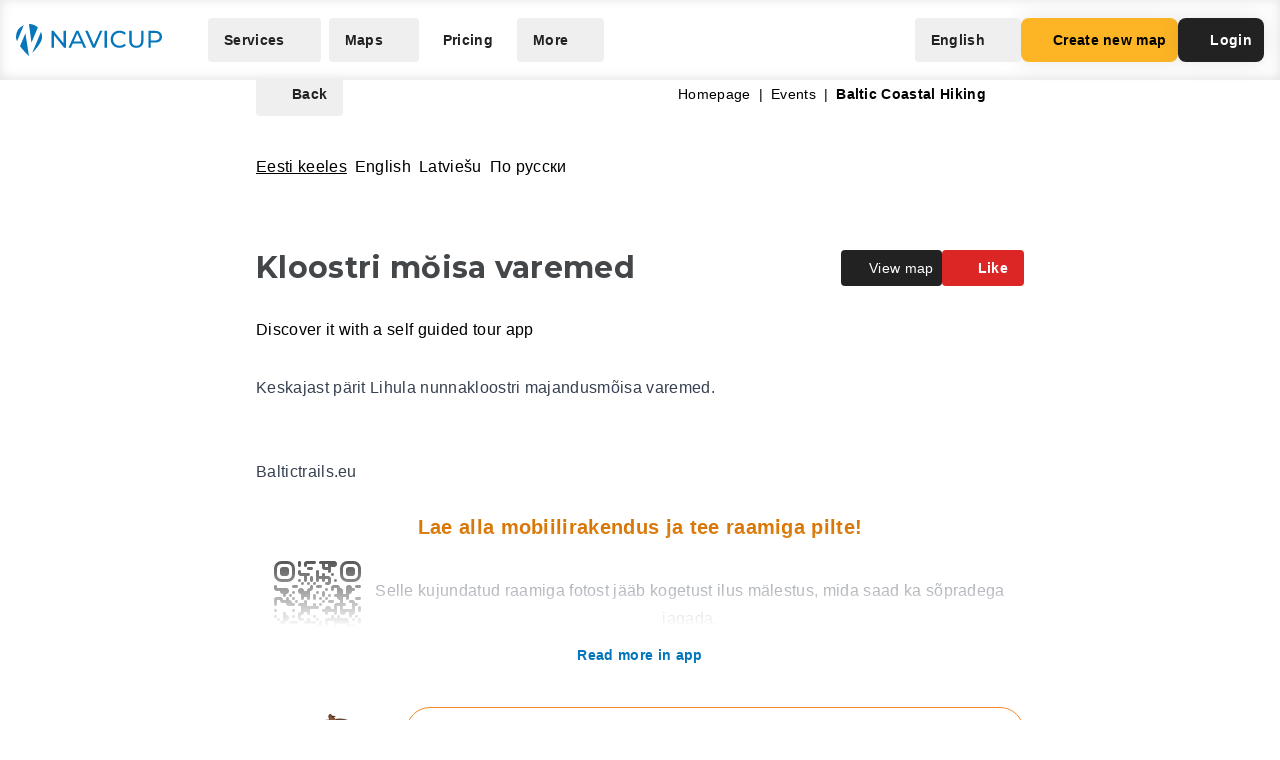

--- FILE ---
content_type: text/html; charset=UTF-8
request_url: https://navicup.com/object/baltic-coastal-hiking/cloister-manor-ruins-kloostri-moisa-varemed-195824/ee
body_size: 14214
content:
<!DOCTYPE html>
<html lang="en">
<head>
    <meta charset="UTF-8">
    <meta name="viewport" content="width=device-width, initial-scale=1.0">
    <meta name="csrf-token" content="TGthbN5iQL8mNW7qFczTs7gEM13vFCi2715wfTBX">

        
        <title>Navicup - Interactive Self-Guided Tour, Audio Guide &amp; White Label App Platform</title>

    <link rel="shortcut icon" href="/favicon.ico" type="image/x-icon">
    <script type="text/javascript">
    const Ziggy = {"url":"https:\/\/navicup.com","port":null,"defaults":{},"routes":{"ignition.healthCheck":{"uri":"_ignition\/health-check","methods":["GET","HEAD"]},"ignition.executeSolution":{"uri":"_ignition\/execute-solution","methods":["POST"]},"ignition.updateConfig":{"uri":"_ignition\/update-config","methods":["POST"]},"index":{"uri":"\/","methods":["GET","HEAD"]},"contact.send":{"uri":"contact-form-sent","methods":["POST"]},"privacyPolicy.index":{"uri":"privacy","methods":["GET","HEAD"]},"sunlinesPrivacyPolicy.index":{"uri":"sunlines-privacy","methods":["GET","HEAD"]},"pokumaaPrivacyPolicy.index":{"uri":"pokumaa-privacy","methods":["GET","HEAD"]},"parisForYouPrivacyPolicy.index":{"uri":"paris-for-you-privacy","methods":["GET","HEAD"]},"fredsAdventuresPrivacyPolicy.index":{"uri":"freds-adventures-privacy","methods":["GET","HEAD"]},"termsAndConditions.index":{"uri":"terms-and-conditions","methods":["GET","HEAD"]},"booking.index":{"uri":"booking\/{type}\/{itemId?}","methods":["GET","HEAD"]},"activeEvents.index":{"uri":"events\/{page?}","methods":["GET","HEAD"]},"showMapPage.index":{"uri":"event\/{eventUrl}\/{pointId?}\/{lang?}","methods":["GET","HEAD"]},"showMapWithGalleryPage.index":{"uri":"event\/{eventUrl}\/gallery","methods":["GET","HEAD"]},"eventObjects.show":{"uri":"objects\/{eventUrl}\/{lang?}\/{page?}","methods":["GET","HEAD"]},"showEventObjectPage.index":{"uri":"object\/{eventUrl}\/{pointUrl}\/{lang?}","methods":["GET","HEAD"]},"archivedEvents.index":{"uri":"archive-events\/{page?}","methods":["GET","HEAD"]},"createNewMap.index":{"uri":"create-new-map\/{eventType?}","methods":["GET","HEAD"]},"createNewMap.post":{"uri":"create-new-map","methods":["POST"]},"createNewMap.cancel":{"uri":"cancel-new-map","methods":["POST"]},"museum.index.en":{"uri":"museums-and-theme-parks","methods":["GET","HEAD"]},"schools.index.en":{"uri":"schools","methods":["GET","HEAD"]},"audioguide.index.en":{"uri":"self-guided-tours-audio-guides-exploration-games","methods":["GET","HEAD"]},"competition.index.en":{"uri":"orienteering-competitions-and-sports-events","methods":["GET","HEAD"]},"branding.index.en":{"uri":"branded-digital-solutions","methods":["GET","HEAD"]},"localGov.index.en":{"uri":"municipalities-and-local-community","methods":["GET","HEAD"]},"serviceSales.index.en":{"uri":"service-sales-and-contactless-revenue","methods":["GET","HEAD"]},"pricing.index.en":{"uri":"pricing","methods":["GET","HEAD"]},"audioguide.pricing.en":{"uri":"audio-guide-pricing","methods":["GET","HEAD"]},"tourism.pricing.en":{"uri":"tourism-and-hiking-pricing","methods":["GET","HEAD"]},"competition.pricing.en":{"uri":"games-and-competition-pricing","methods":["GET","HEAD"]},"events.pricing.en":{"uri":"events-pricing","methods":["GET","HEAD"]},"alternativeComparison.index.en":{"uri":"alternative-to-actionbound-goosechase","methods":["GET","HEAD"]},"competitionguidevideo.index.en":{"uri":"games-and-competitions-support","methods":["GET","HEAD"]},"faq.index.en":{"uri":"faq","methods":["GET","HEAD"]},"contact.index.en":{"uri":"contact","methods":["GET","HEAD"]},"audiosurvey.index.en":{"uri":"audio-guide-survey","methods":["GET","HEAD"]},"audiovideo.index.en":{"uri":"audio-guide-support","methods":["GET","HEAD"]},"tourism.index.en":{"uri":"tourist-maps-and-hiking-trails","methods":["GET","HEAD"]},"events.index.en":{"uri":"big-event-maps","methods":["GET","HEAD"]},"museum.index.ee":{"uri":"muuseumid-ja-teemapargid","methods":["GET","HEAD"]},"schools.index.ee":{"uri":"koolid","methods":["GET","HEAD"]},"audioguide.index.ee":{"uri":"giidituurid-turismimangud-kulastusmangud","methods":["GET","HEAD"]},"competition.index.ee":{"uri":"orienteerumisvoistlused-ja-spordiuritused","methods":["GET","HEAD"]},"branding.index.ee":{"uri":"branditud-digilahendused","methods":["GET","HEAD"]},"localGov.index.ee":{"uri":"omavalitsused-ja-kohalik-kogukond","methods":["GET","HEAD"]},"serviceSales.index.ee":{"uri":"teenuste-muuk-ja-kontaktivaba-tulu-teenimine","methods":["GET","HEAD"]},"pricing.index.ee":{"uri":"hinnakiri","methods":["GET","HEAD"]},"audioguide.pricing.ee":{"uri":"audiogiid-hinnad","methods":["GET","HEAD"]},"tourism.pricing.ee":{"uri":"turism-ja-matkad-hinnad","methods":["GET","HEAD"]},"competition.pricing.ee":{"uri":"voistlused-hinnad","methods":["GET","HEAD"]},"events.pricing.ee":{"uri":"uritused-hinnad","methods":["GET","HEAD"]},"alternativeComparison.index.ee":{"uri":"alternatiiv-actionbound-goosechase","methods":["GET","HEAD"]},"competitionguidevideo.index.ee":{"uri":"mangude-ja-voistluste-oppevideod","methods":["GET","HEAD"]},"audioguide.rahastus.index":{"uri":"audiogiidi-projekti-rahastus","methods":["GET","HEAD"]},"faq.index.ee":{"uri":"kkk","methods":["GET","HEAD"]},"contact.index.ee":{"uri":"kontakt","methods":["GET","HEAD"]},"audiosurvey.index.ee":{"uri":"audiogiid-kysitlus","methods":["GET","HEAD"]},"audiovideo.index.ee":{"uri":"audiogiid-oppevideod","methods":["GET","HEAD"]},"tourism.index.ee":{"uri":"turismikaardid-ja-matkarajad","methods":["GET","HEAD"]},"events.index.ee":{"uri":"suururituste-kaardid","methods":["GET","HEAD"]},"museum.index.fi":{"uri":"museot-ja-teemapuistot","methods":["GET","HEAD"]},"schools.index.fi":{"uri":"koulut","methods":["GET","HEAD"]},"audioguide.index.fi":{"uri":"oppaiden-kiertueet-turismimangut-ja-vierailupelit","methods":["GET","HEAD"]},"competition.index.fi":{"uri":"suunnistuskilpailut-ja-urheilutapahtumat","methods":["GET","HEAD"]},"branding.index.fi":{"uri":"brandatut-digirratkaisut","methods":["GET","HEAD"]},"localGov.index.fi":{"uri":"kunnat-ja-paikallisyhteisot","methods":["GET","HEAD"]},"serviceSales.index.fi":{"uri":"palveluiden-myynti-ja-kontaktivapaa-tulo-tienaaminen","methods":["GET","HEAD"]},"pricing.index.fi":{"uri":"hinnasto","methods":["GET","HEAD"]},"audioguide.pricing.fi":{"uri":"audio-opas-hinnasto","methods":["GET","HEAD"]},"tourism.pricing.fi":{"uri":"matkailu-hinnasto","methods":["GET","HEAD"]},"competition.pricing.fi":{"uri":"kilpailut-hinnat","methods":["GET","HEAD"]},"events.pricing.fi":{"uri":"tapahtumat-hinnat","methods":["GET","HEAD"]},"alternativeComparison.index.fi":{"uri":"vaihtoehto-actionbound-goosechase","methods":["GET","HEAD"]},"competitionguidevideo.index.fi":{"uri":"pelit-ja-kilpailut-opetusvideot","methods":["GET","HEAD"]},"faq.index.fi":{"uri":"usein-kysytyt-kysymykset","methods":["GET","HEAD"]},"contact.index.fi":{"uri":"yhteystiedot","methods":["GET","HEAD"]},"audiosurvey.index.fi":{"uri":"kysely","methods":["GET","HEAD"]},"audiovideo.index.fi":{"uri":"opetusvideot","methods":["GET","HEAD"]},"tourism.index.fi":{"uri":"matkailu-ja-vaellus","methods":["GET","HEAD"]},"events.index.fi":{"uri":"suurtapahtumien-kartat","methods":["GET","HEAD"]},"museum.index.se":{"uri":"museer-och-temaparker","methods":["GET","HEAD"]},"schools.index.se":{"uri":"skolor","methods":["GET","HEAD"]},"audioguide.index.se":{"uri":"guidningsturer-turismspel-och-besoksspel","methods":["GET","HEAD"]},"competition.index.se":{"uri":"orienteringstavlingar-och-sportevenemang","methods":["GET","HEAD"]},"branding.index.se":{"uri":"varumarkesanpassade-digitala-losningar","methods":["GET","HEAD"]},"localGov.index.se":{"uri":"kommuner-och-lokalsamhalle","methods":["GET","HEAD"]},"serviceSales.index.se":{"uri":"tjanstforsaljning-och-kontaktlos-intaktsgenerering","methods":["GET","HEAD"]},"pricing.index.se":{"uri":"prissattnig","methods":["GET","HEAD"]},"audioguide.pricing.se":{"uri":"ljudguide-prissattnig","methods":["GET","HEAD"]},"tourism.pricing.se":{"uri":"turism-och-vandrig-prissattning","methods":["GET","HEAD"]},"competition.pricing.se":{"uri":"tavling-prissatning","methods":["GET","HEAD"]},"events.pricing.se":{"uri":"handelser-prissattning","methods":["GET","HEAD"]},"alternativeComparison.index.se":{"uri":"alternativ-till-actionbound-goosechase","methods":["GET","HEAD"]},"competitionguidevideo.index.se":{"uri":"spel-och-tavlingsvideor","methods":["GET","HEAD"]},"faq.index.se":{"uri":"vanliga-fragor","methods":["GET","HEAD"]},"contact.index.se":{"uri":"kontakt-oss","methods":["GET","HEAD"]},"audiosurvey.index.se":{"uri":"ljudguide-undersokning","methods":["GET","HEAD"]},"audiovideo.index.se":{"uri":"tod-for-ljudguide","methods":["GET","HEAD"]},"tourism.index.se":{"uri":"turistkartor-och-vandringsleder","methods":["GET","HEAD"]},"events.index.se":{"uri":"kartor-for-det-stora-handelse","methods":["GET","HEAD"]},"museum.index.de":{"uri":"museen-und-themenparks","methods":["GET","HEAD"]},"schools.index.de":{"uri":"schulen","methods":["GET","HEAD"]},"audioguide.index.de":{"uri":"fuehrungen-tourismus-und-besucherspiele","methods":["GET","HEAD"]},"competition.index.de":{"uri":"orientierungslaufe-und-sportveranstaltungen","methods":["GET","HEAD"]},"branding.index.de":{"uri":"markenlosungen","methods":["GET","HEAD"]},"localGov.index.de":{"uri":"kommunen-und-lokale-gemeinschaften","methods":["GET","HEAD"]},"serviceSales.index.de":{"uri":"verkauf-von-dienstleistungen-und-kontaktloses-einkommen","methods":["GET","HEAD"]},"pricing.index.de":{"uri":"preisliste","methods":["GET","HEAD"]},"competition.pricing.de":{"uri":"wettbewerbe-preise","methods":["GET","HEAD"]},"tourism.pricing.de":{"uri":"tourismus-und-wandertouren-preise","methods":["GET","HEAD"]},"audioguide.pricing.de":{"uri":"audioguide-preise","methods":["GET","HEAD"]},"events.pricing.de":{"uri":"veranstaltungen-preise","methods":["GET","HEAD"]},"alternativeComparison.index.de":{"uri":"alternative-zu-actionbound-goosechase","methods":["GET","HEAD"]},"competitionguidevideo.index.de":{"uri":"unterstutzung-von-spielen-und-wettbewerben","methods":["GET","HEAD"]},"faq.index.de":{"uri":"faqs","methods":["GET","HEAD"]},"contact.index.de":{"uri":"kontakts","methods":["GET","HEAD"]},"audiosurvey.index.de":{"uri":"audioguide-umfrage","methods":["GET","HEAD"]},"audiovideo.index.de":{"uri":"audioguide-videotutorial","methods":["GET","HEAD"]},"tourism.index.de":{"uri":"touristenkarten-und-wanderwege","methods":["GET","HEAD"]},"events.index.de":{"uri":"karten-grossveranstaltungen","methods":["GET","HEAD"]},"museum.index.es":{"uri":"museos-y-parques-tematicos","methods":["GET","HEAD"]},"schools.index.es":{"uri":"escuelas","methods":["GET","HEAD"]},"audioguide.index.es":{"uri":"tours-guiados-juegos-turisticos-y-de-visita","methods":["GET","HEAD"]},"competition.index.es":{"uri":"competiciones-de-orientacion-y-eventos-deportivos","methods":["GET","HEAD"]},"branding.index.es":{"uri":"soluciones-digitales-de-marca","methods":["GET","HEAD"]},"localGov.index.es":{"uri":"gobiernos-locales-y-comunidades","methods":["GET","HEAD"]},"serviceSales.index.es":{"uri":"venta-de-servicios-y-generacion-de-ingresos-sin-contacto","methods":["GET","HEAD"]},"pricing.index.es":{"uri":"fijacion-de-precios","methods":["GET","HEAD"]},"competition.pricing.es":{"uri":"comparacion-competencia","methods":["GET","HEAD"]},"tourism.pricing.es":{"uri":"turismo-y-senderismo-precios","methods":["GET","HEAD"]},"audioguide.pricing.es":{"uri":"precios-de-la-audioguia","methods":["GET","HEAD"]},"events.pricing.es":{"uri":"precios-de-eventos","methods":["GET","HEAD"]},"alternativeComparison.index.es":{"uri":"alternativa-a-actionbound-goosechase","methods":["GET","HEAD"]},"competitionguidevideo.index.es":{"uri":"juegos-y-concursos-soporte","methods":["GET","HEAD"]},"faq.index.es":{"uri":"preguntas-mas-frecuentes","methods":["GET","HEAD"]},"contact.index.es":{"uri":"contacto","methods":["GET","HEAD"]},"audiosurvey.index.es":{"uri":"audio-guia-encuesta","methods":["GET","HEAD"]},"audiovideo.index.es":{"uri":"soporte-de-audioguia","methods":["GET","HEAD"]},"tourism.index.es":{"uri":"mapas-turisticos-y-rutas-de-senderismo","methods":["GET","HEAD"]},"events.index.es":{"uri":"mapas-de-grandes-eventos","methods":["GET","HEAD"]},"museum.index.it":{"uri":"musei-e-parchi-tematici","methods":["GET","HEAD"]},"schools.index.it":{"uri":"scuole","methods":["GET","HEAD"]},"audioguide.index.it":{"uri":"tour-guidati-giochi-turistici-e-di-visita","methods":["GET","HEAD"]},"competition.index.it":{"uri":"gare-di-orientamento-e-eventi-sportivi","methods":["GET","HEAD"]},"branding.index.it":{"uri":"soluzioni-digitali-a-marchio","methods":["GET","HEAD"]},"localGov.index.it":{"uri":"comuni-e-comunita-locali","methods":["GET","HEAD"]},"serviceSales.index.it":{"uri":"vendita-di-servizi-e-generazione-di-entrate-senza-contatto","methods":["GET","HEAD"]},"pricing.index.it":{"uri":"prezzo","methods":["GET","HEAD"]},"competition.pricing.it":{"uri":"confronto-competizione","methods":["GET","HEAD"]},"tourism.pricing.it":{"uri":"mappe-turistiche-e-percorsi-escursionistici","methods":["GET","HEAD"]},"audioguide.pricing.it":{"uri":"prezzo-dellaudioguida","methods":["GET","HEAD"]},"events.pricing.it":{"uri":"prezzi-degli-eventi","methods":["GET","HEAD"]},"alternativeComparison.index.it":{"uri":"alternativa-per-actionbound-goosechase","methods":["GET","HEAD"]},"competitionguidevideo.index.it":{"uri":"supporto-per-giochi-e-competizioni","methods":["GET","HEAD"]},"faq.index.it":{"uri":"faqo","methods":["GET","HEAD"]},"contact.index.it":{"uri":"contatto","methods":["GET","HEAD"]},"audiosurvey.index.it":{"uri":"audio-guida-sondaggio","methods":["GET","HEAD"]},"audiovideo.index.it":{"uri":"audio-guida-supporto","methods":["GET","HEAD"]},"events.index.it":{"uri":"mappe-grandi-eventi","methods":["GET","HEAD"]},"museum.index.pl":{"uri":"muzea-i-parki-tematyczne","methods":["GET","HEAD"]},"schools.index.pl":{"uri":"szkoly","methods":["GET","HEAD"]},"audioguide.index.pl":{"uri":"wycieczki-z-przewodnikiem-i-gry-turystyczne","methods":["GET","HEAD"]},"competition.index.pl":{"uri":"zawody-sportowe-i-orientacyjne","methods":["GET","HEAD"]},"branding.index.pl":{"uri":"rozwiazania-cyfrowe-pod-twoja-marka","methods":["GET","HEAD"]},"localGov.index.pl":{"uri":"samorzady-i-spolecznosci-lokalne","methods":["GET","HEAD"]},"serviceSales.index.pl":{"uri":"sprzedaz-uslug-bez-kontaktu","methods":["GET","HEAD"]},"pricing.index.pl":{"uri":"cennik","methods":["GET","HEAD"]},"competition.pricing.pl":{"uri":"porownanie-z-konkurencja","methods":["GET","HEAD"]},"tourism.pricing.pl":{"uri":"mapy-turystyczne-i-szlaki","methods":["GET","HEAD"]},"audioguide.pricing.pl":{"uri":"cena-audioprzewodnika","methods":["GET","HEAD"]},"events.pricing.pl":{"uri":"ceny-wydarzen","methods":["GET","HEAD"]},"alternativeComparison.index.pl":{"uri":"alternatywa-dla-actionbound-goosechase","methods":["GET","HEAD"]},"competitionguidevideo.index.pl":{"uri":"pomoc-dla-gier-i-zawodow","methods":["GET","HEAD"]},"faq.index.pl":{"uri":"faqe","methods":["GET","HEAD"]},"contact.index.pl":{"uri":"kontakte","methods":["GET","HEAD"]},"audiosurvey.index.pl":{"uri":"ankieta-o-audioprzewodniku","methods":["GET","HEAD"]},"audiovideo.index.pl":{"uri":"pomoc-audioprzewodnik","methods":["GET","HEAD"]},"events.index.pl":{"uri":"mapy-duzych-wydarzen","methods":["GET","HEAD"]},"museum.index.fr":{"uri":"musees-et-parcs-a-theme","methods":["GET","HEAD"]},"schools.index.fr":{"uri":"ecoles","methods":["GET","HEAD"]},"audioguide.index.fr":{"uri":"visites-guidees-et-jeux-touristiques","methods":["GET","HEAD"]},"competition.index.fr":{"uri":"competitions-sportives-et-orientation","methods":["GET","HEAD"]},"branding.index.fr":{"uri":"solutions-numeriques-en-marque-blanche","methods":["GET","HEAD"]},"localGov.index.fr":{"uri":"collectivites-et-gouvernements-locaux","methods":["GET","HEAD"]},"serviceSales.index.fr":{"uri":"ventes-de-services-sans-contact","methods":["GET","HEAD"]},"pricing.index.fr":{"uri":"tarifs","methods":["GET","HEAD"]},"competition.pricing.fr":{"uri":"comparaison-avec-la-concurrence","methods":["GET","HEAD"]},"tourism.pricing.fr":{"uri":"cartes-touristiques-et-randonnees","methods":["GET","HEAD"]},"audioguide.pricing.fr":{"uri":"tarif-des-audioguides","methods":["GET","HEAD"]},"events.pricing.fr":{"uri":"tarifs-des-evenements","methods":["GET","HEAD"]},"alternativeComparison.index.fr":{"uri":"alternative-a-actionbound-goosechase","methods":["GET","HEAD"]},"competitionguidevideo.index.fr":{"uri":"assistance-pour-jeux-et-competitions","methods":["GET","HEAD"]},"faq.index.fr":{"uri":"faqf","methods":["GET","HEAD"]},"contact.index.fr":{"uri":"contacter","methods":["GET","HEAD"]},"audiosurvey.index.fr":{"uri":"sondage-sur-laudioguide","methods":["GET","HEAD"]},"audiovideo.index.fr":{"uri":"assistance-audioguide","methods":["GET","HEAD"]},"events.index.fr":{"uri":"cartes-de-grands-evenements","methods":["GET","HEAD"]},"museum.index.uk":{"uri":"museyi-ta-tematychni-parky","methods":["GET","HEAD"]},"schools.index.uk":{"uri":"shkoly","methods":["GET","HEAD"]},"audioguide.index.uk":{"uri":"ekskursiyi-ta-turystychni-ihry","methods":["GET","HEAD"]},"competition.index.uk":{"uri":"sportyvni-zmahannia-ta-oriyentuvannya","methods":["GET","HEAD"]},"branding.index.uk":{"uri":"tsyfrovi-rishennya-pid-vashym-brendom","methods":["GET","HEAD"]},"localGov.index.uk":{"uri":"mistske-samovryaduvannya-ta-hromady","methods":["GET","HEAD"]},"serviceSales.index.uk":{"uri":"bezkontaktovyy-prodazh-posluh-ta-dokhodiv","methods":["GET","HEAD"]},"pricing.index.uk":{"uri":"tsiny","methods":["GET","HEAD"]},"competition.pricing.uk":{"uri":"porivnyannya-z-konkurentamy","methods":["GET","HEAD"]},"tourism.pricing.uk":{"uri":"turystychni-karty-ta-pokhodi","methods":["GET","HEAD"]},"audioguide.pricing.uk":{"uri":"tsina-audiohidiv","methods":["GET","HEAD"]},"events.pricing.uk":{"uri":"tsiny-na-podiyi","methods":["GET","HEAD"]},"alternativeComparison.index.uk":{"uri":"alternatyva-actionbound-goosechase","methods":["GET","HEAD"]},"competitionguidevideo.index.uk":{"uri":"pidtrymka-ihor-ta-zmahan","methods":["GET","HEAD"]},"faq.index.uk":{"uri":"faqi","methods":["GET","HEAD"]},"contact.index.uk":{"uri":"kontakti","methods":["GET","HEAD"]},"audiosurvey.index.uk":{"uri":"opytuvannya-pro-audiohidu","methods":["GET","HEAD"]},"audiovideo.index.uk":{"uri":"pidtrymka-audiohidiv","methods":["GET","HEAD"]},"events.index.uk":{"uri":"karty-velykykh-podiy","methods":["GET","HEAD"]}}};

    !function(t,r){"object"==typeof exports&&"undefined"!=typeof module?module.exports=r():"function"==typeof define&&define.amd?define(r):(t||self).route=r()}(this,function(){function t(t,r){for(var e=0;e<r.length;e++){var n=r[e];n.enumerable=n.enumerable||!1,n.configurable=!0,"value"in n&&(n.writable=!0),Object.defineProperty(t,n.key,n)}}function r(r,e,n){return e&&t(r.prototype,e),n&&t(r,n),Object.defineProperty(r,"prototype",{writable:!1}),r}function e(){return e=Object.assign?Object.assign.bind():function(t){for(var r=1;r<arguments.length;r++){var e=arguments[r];for(var n in e)Object.prototype.hasOwnProperty.call(e,n)&&(t[n]=e[n])}return t},e.apply(this,arguments)}function n(t){return n=Object.setPrototypeOf?Object.getPrototypeOf.bind():function(t){return t.__proto__||Object.getPrototypeOf(t)},n(t)}function o(t,r){return o=Object.setPrototypeOf?Object.setPrototypeOf.bind():function(t,r){return t.__proto__=r,t},o(t,r)}function i(){if("undefined"==typeof Reflect||!Reflect.construct)return!1;if(Reflect.construct.sham)return!1;if("function"==typeof Proxy)return!0;try{return Boolean.prototype.valueOf.call(Reflect.construct(Boolean,[],function(){})),!0}catch(t){return!1}}function u(t,r,e){return u=i()?Reflect.construct.bind():function(t,r,e){var n=[null];n.push.apply(n,r);var i=new(Function.bind.apply(t,n));return e&&o(i,e.prototype),i},u.apply(null,arguments)}function f(t){var r="function"==typeof Map?new Map:void 0;return f=function(t){if(null===t||-1===Function.toString.call(t).indexOf("[native code]"))return t;if("function"!=typeof t)throw new TypeError("Super expression must either be null or a function");if(void 0!==r){if(r.has(t))return r.get(t);r.set(t,e)}function e(){return u(t,arguments,n(this).constructor)}return e.prototype=Object.create(t.prototype,{constructor:{value:e,enumerable:!1,writable:!0,configurable:!0}}),o(e,t)},f(t)}var a=String.prototype.replace,c=/%20/g,l="RFC3986",s={default:l,formatters:{RFC1738:function(t){return a.call(t,c,"+")},RFC3986:function(t){return String(t)}},RFC1738:"RFC1738",RFC3986:l},v=Object.prototype.hasOwnProperty,p=Array.isArray,y=function(){for(var t=[],r=0;r<256;++r)t.push("%"+((r<16?"0":"")+r.toString(16)).toUpperCase());return t}(),d=function(t,r){for(var e=r&&r.plainObjects?Object.create(null):{},n=0;n<t.length;++n)void 0!==t[n]&&(e[n]=t[n]);return e},b={arrayToObject:d,assign:function(t,r){return Object.keys(r).reduce(function(t,e){return t[e]=r[e],t},t)},combine:function(t,r){return[].concat(t,r)},compact:function(t){for(var r=[{obj:{o:t},prop:"o"}],e=[],n=0;n<r.length;++n)for(var o=r[n],i=o.obj[o.prop],u=Object.keys(i),f=0;f<u.length;++f){var a=u[f],c=i[a];"object"==typeof c&&null!==c&&-1===e.indexOf(c)&&(r.push({obj:i,prop:a}),e.push(c))}return function(t){for(;t.length>1;){var r=t.pop(),e=r.obj[r.prop];if(p(e)){for(var n=[],o=0;o<e.length;++o)void 0!==e[o]&&n.push(e[o]);r.obj[r.prop]=n}}}(r),t},decode:function(t,r,e){var n=t.replace(/\+/g," ");if("iso-8859-1"===e)return n.replace(/%[0-9a-f]{2}/gi,unescape);try{return decodeURIComponent(n)}catch(t){return n}},encode:function(t,r,e,n,o){if(0===t.length)return t;var i=t;if("symbol"==typeof t?i=Symbol.prototype.toString.call(t):"string"!=typeof t&&(i=String(t)),"iso-8859-1"===e)return escape(i).replace(/%u[0-9a-f]{4}/gi,function(t){return"%26%23"+parseInt(t.slice(2),16)+"%3B"});for(var u="",f=0;f<i.length;++f){var a=i.charCodeAt(f);45===a||46===a||95===a||126===a||a>=48&&a<=57||a>=65&&a<=90||a>=97&&a<=122||o===s.RFC1738&&(40===a||41===a)?u+=i.charAt(f):a<128?u+=y[a]:a<2048?u+=y[192|a>>6]+y[128|63&a]:a<55296||a>=57344?u+=y[224|a>>12]+y[128|a>>6&63]+y[128|63&a]:(a=65536+((1023&a)<<10|1023&i.charCodeAt(f+=1)),u+=y[240|a>>18]+y[128|a>>12&63]+y[128|a>>6&63]+y[128|63&a])}return u},isBuffer:function(t){return!(!t||"object"!=typeof t||!(t.constructor&&t.constructor.isBuffer&&t.constructor.isBuffer(t)))},isRegExp:function(t){return"[object RegExp]"===Object.prototype.toString.call(t)},maybeMap:function(t,r){if(p(t)){for(var e=[],n=0;n<t.length;n+=1)e.push(r(t[n]));return e}return r(t)},merge:function t(r,e,n){if(!e)return r;if("object"!=typeof e){if(p(r))r.push(e);else{if(!r||"object"!=typeof r)return[r,e];(n&&(n.plainObjects||n.allowPrototypes)||!v.call(Object.prototype,e))&&(r[e]=!0)}return r}if(!r||"object"!=typeof r)return[r].concat(e);var o=r;return p(r)&&!p(e)&&(o=d(r,n)),p(r)&&p(e)?(e.forEach(function(e,o){if(v.call(r,o)){var i=r[o];i&&"object"==typeof i&&e&&"object"==typeof e?r[o]=t(i,e,n):r.push(e)}else r[o]=e}),r):Object.keys(e).reduce(function(r,o){var i=e[o];return r[o]=v.call(r,o)?t(r[o],i,n):i,r},o)}},h=Object.prototype.hasOwnProperty,m={brackets:function(t){return t+"[]"},comma:"comma",indices:function(t,r){return t+"["+r+"]"},repeat:function(t){return t}},g=Array.isArray,j=String.prototype.split,w=Array.prototype.push,O=function(t,r){w.apply(t,g(r)?r:[r])},E=Date.prototype.toISOString,R=s.default,S={addQueryPrefix:!1,allowDots:!1,charset:"utf-8",charsetSentinel:!1,delimiter:"&",encode:!0,encoder:b.encode,encodeValuesOnly:!1,format:R,formatter:s.formatters[R],indices:!1,serializeDate:function(t){return E.call(t)},skipNulls:!1,strictNullHandling:!1},T=function t(r,e,n,o,i,u,f,a,c,l,s,v,p,y){var d,h=r;if("function"==typeof f?h=f(e,h):h instanceof Date?h=l(h):"comma"===n&&g(h)&&(h=b.maybeMap(h,function(t){return t instanceof Date?l(t):t})),null===h){if(o)return u&&!p?u(e,S.encoder,y,"key",s):e;h=""}if("string"==typeof(d=h)||"number"==typeof d||"boolean"==typeof d||"symbol"==typeof d||"bigint"==typeof d||b.isBuffer(h)){if(u){var m=p?e:u(e,S.encoder,y,"key",s);if("comma"===n&&p){for(var w=j.call(String(h),","),E="",R=0;R<w.length;++R)E+=(0===R?"":",")+v(u(w[R],S.encoder,y,"value",s));return[v(m)+"="+E]}return[v(m)+"="+v(u(h,S.encoder,y,"value",s))]}return[v(e)+"="+v(String(h))]}var T,k=[];if(void 0===h)return k;if("comma"===n&&g(h))T=[{value:h.length>0?h.join(",")||null:void 0}];else if(g(f))T=f;else{var x=Object.keys(h);T=a?x.sort(a):x}for(var N=0;N<T.length;++N){var C=T[N],D="object"==typeof C&&void 0!==C.value?C.value:h[C];if(!i||null!==D){var F=g(h)?"function"==typeof n?n(e,C):e:e+(c?"."+C:"["+C+"]");O(k,t(D,F,n,o,i,u,f,a,c,l,s,v,p,y))}}return k},k=Object.prototype.hasOwnProperty,x=Array.isArray,N={allowDots:!1,allowPrototypes:!1,arrayLimit:20,charset:"utf-8",charsetSentinel:!1,comma:!1,decoder:b.decode,delimiter:"&",depth:5,ignoreQueryPrefix:!1,interpretNumericEntities:!1,parameterLimit:1e3,parseArrays:!0,plainObjects:!1,strictNullHandling:!1},C=function(t){return t.replace(/&#(\d+);/g,function(t,r){return String.fromCharCode(parseInt(r,10))})},D=function(t,r){return t&&"string"==typeof t&&r.comma&&t.indexOf(",")>-1?t.split(","):t},F=function(t,r,e,n){if(t){var o=e.allowDots?t.replace(/\.([^.[]+)/g,"[$1]"):t,i=/(\[[^[\]]*])/g,u=e.depth>0&&/(\[[^[\]]*])/.exec(o),f=u?o.slice(0,u.index):o,a=[];if(f){if(!e.plainObjects&&k.call(Object.prototype,f)&&!e.allowPrototypes)return;a.push(f)}for(var c=0;e.depth>0&&null!==(u=i.exec(o))&&c<e.depth;){if(c+=1,!e.plainObjects&&k.call(Object.prototype,u[1].slice(1,-1))&&!e.allowPrototypes)return;a.push(u[1])}return u&&a.push("["+o.slice(u.index)+"]"),function(t,r,e,n){for(var o=n?r:D(r,e),i=t.length-1;i>=0;--i){var u,f=t[i];if("[]"===f&&e.parseArrays)u=[].concat(o);else{u=e.plainObjects?Object.create(null):{};var a="["===f.charAt(0)&&"]"===f.charAt(f.length-1)?f.slice(1,-1):f,c=parseInt(a,10);e.parseArrays||""!==a?!isNaN(c)&&f!==a&&String(c)===a&&c>=0&&e.parseArrays&&c<=e.arrayLimit?(u=[])[c]=o:"__proto__"!==a&&(u[a]=o):u={0:o}}o=u}return o}(a,r,e,n)}},$=function(t,r){var e=function(t){if(!t)return N;if(null!=t.decoder&&"function"!=typeof t.decoder)throw new TypeError("Decoder has to be a function.");if(void 0!==t.charset&&"utf-8"!==t.charset&&"iso-8859-1"!==t.charset)throw new TypeError("The charset option must be either utf-8, iso-8859-1, or undefined");return{allowDots:void 0===t.allowDots?N.allowDots:!!t.allowDots,allowPrototypes:"boolean"==typeof t.allowPrototypes?t.allowPrototypes:N.allowPrototypes,arrayLimit:"number"==typeof t.arrayLimit?t.arrayLimit:N.arrayLimit,charset:void 0===t.charset?N.charset:t.charset,charsetSentinel:"boolean"==typeof t.charsetSentinel?t.charsetSentinel:N.charsetSentinel,comma:"boolean"==typeof t.comma?t.comma:N.comma,decoder:"function"==typeof t.decoder?t.decoder:N.decoder,delimiter:"string"==typeof t.delimiter||b.isRegExp(t.delimiter)?t.delimiter:N.delimiter,depth:"number"==typeof t.depth||!1===t.depth?+t.depth:N.depth,ignoreQueryPrefix:!0===t.ignoreQueryPrefix,interpretNumericEntities:"boolean"==typeof t.interpretNumericEntities?t.interpretNumericEntities:N.interpretNumericEntities,parameterLimit:"number"==typeof t.parameterLimit?t.parameterLimit:N.parameterLimit,parseArrays:!1!==t.parseArrays,plainObjects:"boolean"==typeof t.plainObjects?t.plainObjects:N.plainObjects,strictNullHandling:"boolean"==typeof t.strictNullHandling?t.strictNullHandling:N.strictNullHandling}}(r);if(""===t||null==t)return e.plainObjects?Object.create(null):{};for(var n="string"==typeof t?function(t,r){var e,n={},o=(r.ignoreQueryPrefix?t.replace(/^\?/,""):t).split(r.delimiter,Infinity===r.parameterLimit?void 0:r.parameterLimit),i=-1,u=r.charset;if(r.charsetSentinel)for(e=0;e<o.length;++e)0===o[e].indexOf("utf8=")&&("utf8=%E2%9C%93"===o[e]?u="utf-8":"utf8=%26%2310003%3B"===o[e]&&(u="iso-8859-1"),i=e,e=o.length);for(e=0;e<o.length;++e)if(e!==i){var f,a,c=o[e],l=c.indexOf("]="),s=-1===l?c.indexOf("="):l+1;-1===s?(f=r.decoder(c,N.decoder,u,"key"),a=r.strictNullHandling?null:""):(f=r.decoder(c.slice(0,s),N.decoder,u,"key"),a=b.maybeMap(D(c.slice(s+1),r),function(t){return r.decoder(t,N.decoder,u,"value")})),a&&r.interpretNumericEntities&&"iso-8859-1"===u&&(a=C(a)),c.indexOf("[]=")>-1&&(a=x(a)?[a]:a),n[f]=k.call(n,f)?b.combine(n[f],a):a}return n}(t,e):t,o=e.plainObjects?Object.create(null):{},i=Object.keys(n),u=0;u<i.length;++u){var f=i[u],a=F(f,n[f],e,"string"==typeof t);o=b.merge(o,a,e)}return b.compact(o)},A=/*#__PURE__*/function(){function t(t,r,e){var n,o;this.name=t,this.definition=r,this.bindings=null!=(n=r.bindings)?n:{},this.wheres=null!=(o=r.wheres)?o:{},this.config=e}var e=t.prototype;return e.matchesUrl=function(t){var r=this;if(!this.definition.methods.includes("GET"))return!1;var e=this.template.replace(/(\/?){([^}?]*)(\??)}/g,function(t,e,n,o){var i,u="(?<"+n+">"+((null==(i=r.wheres[n])?void 0:i.replace(/(^\^)|(\$$)/g,""))||"[^/?]+")+")";return o?"("+e+u+")?":""+e+u}).replace(/^\w+:\/\//,""),n=t.replace(/^\w+:\/\//,"").split("?"),o=n[0],i=n[1],u=new RegExp("^"+e+"/?$").exec(o);return!!u&&{params:u.groups,query:$(i)}},e.compile=function(t){var r=this,e=this.parameterSegments;return e.length?this.template.replace(/{([^}?]+)(\??)}/g,function(n,o,i){var u,f,a;if(!i&&[null,void 0].includes(t[o]))throw new Error("Ziggy error: '"+o+"' parameter is required for route '"+r.name+"'.");if(e[e.length-1].name===o&&".*"===r.wheres[o])return encodeURIComponent(null!=(a=t[o])?a:"").replace(/%2F/g,"/");if(r.wheres[o]&&!new RegExp("^"+(i?"("+r.wheres[o]+")?":r.wheres[o])+"$").test(null!=(u=t[o])?u:""))throw new Error("Ziggy error: '"+o+"' parameter does not match required format '"+r.wheres[o]+"' for route '"+r.name+"'.");return encodeURIComponent(null!=(f=t[o])?f:"")}).replace(/\/+$/,""):this.template},r(t,[{key:"template",get:function(){return((this.config.absolute?this.definition.domain?""+this.config.url.match(/^\w+:\/\//)[0]+this.definition.domain+(this.config.port?":"+this.config.port:""):this.config.url:"")+"/"+this.definition.uri).replace(/\/+$/,"")}},{key:"parameterSegments",get:function(){var t,r;return null!=(t=null==(r=this.template.match(/{[^}?]+\??}/g))?void 0:r.map(function(t){return{name:t.replace(/{|\??}/g,""),required:!/\?}$/.test(t)}}))?t:[]}}]),t}(),P=/*#__PURE__*/function(t){var n,i;function u(r,n,o,i){var u;if(void 0===o&&(o=!0),(u=t.call(this)||this).t=null!=i?i:"undefined"!=typeof Ziggy?Ziggy:null==globalThis?void 0:globalThis.Ziggy,u.t=e({},u.t,{absolute:o}),r){if(!u.t.routes[r])throw new Error("Ziggy error: route '"+r+"' is not in the route list.");u.i=new A(r,u.t.routes[r],u.t),u.u=u.l(n)}return u}i=t,(n=u).prototype=Object.create(i.prototype),n.prototype.constructor=n,o(n,i);var f=u.prototype;return f.toString=function(){var t=this,r=Object.keys(this.u).filter(function(r){return!t.i.parameterSegments.some(function(t){return t.name===r})}).filter(function(t){return"_query"!==t}).reduce(function(r,n){var o;return e({},r,((o={})[n]=t.u[n],o))},{});return this.i.compile(this.u)+function(t,r){var e,n=t,o=function(t){if(!t)return S;if(null!=t.encoder&&"function"!=typeof t.encoder)throw new TypeError("Encoder has to be a function.");var r=t.charset||S.charset;if(void 0!==t.charset&&"utf-8"!==t.charset&&"iso-8859-1"!==t.charset)throw new TypeError("The charset option must be either utf-8, iso-8859-1, or undefined");var e=s.default;if(void 0!==t.format){if(!h.call(s.formatters,t.format))throw new TypeError("Unknown format option provided.");e=t.format}var n=s.formatters[e],o=S.filter;return("function"==typeof t.filter||g(t.filter))&&(o=t.filter),{addQueryPrefix:"boolean"==typeof t.addQueryPrefix?t.addQueryPrefix:S.addQueryPrefix,allowDots:void 0===t.allowDots?S.allowDots:!!t.allowDots,charset:r,charsetSentinel:"boolean"==typeof t.charsetSentinel?t.charsetSentinel:S.charsetSentinel,delimiter:void 0===t.delimiter?S.delimiter:t.delimiter,encode:"boolean"==typeof t.encode?t.encode:S.encode,encoder:"function"==typeof t.encoder?t.encoder:S.encoder,encodeValuesOnly:"boolean"==typeof t.encodeValuesOnly?t.encodeValuesOnly:S.encodeValuesOnly,filter:o,format:e,formatter:n,serializeDate:"function"==typeof t.serializeDate?t.serializeDate:S.serializeDate,skipNulls:"boolean"==typeof t.skipNulls?t.skipNulls:S.skipNulls,sort:"function"==typeof t.sort?t.sort:null,strictNullHandling:"boolean"==typeof t.strictNullHandling?t.strictNullHandling:S.strictNullHandling}}(r);"function"==typeof o.filter?n=(0,o.filter)("",n):g(o.filter)&&(e=o.filter);var i=[];if("object"!=typeof n||null===n)return"";var u=m[r&&r.arrayFormat in m?r.arrayFormat:r&&"indices"in r?r.indices?"indices":"repeat":"indices"];e||(e=Object.keys(n)),o.sort&&e.sort(o.sort);for(var f=0;f<e.length;++f){var a=e[f];o.skipNulls&&null===n[a]||O(i,T(n[a],a,u,o.strictNullHandling,o.skipNulls,o.encode?o.encoder:null,o.filter,o.sort,o.allowDots,o.serializeDate,o.format,o.formatter,o.encodeValuesOnly,o.charset))}var c=i.join(o.delimiter),l=!0===o.addQueryPrefix?"?":"";return o.charsetSentinel&&(l+="iso-8859-1"===o.charset?"utf8=%26%2310003%3B&":"utf8=%E2%9C%93&"),c.length>0?l+c:""}(e({},r,this.u._query),{addQueryPrefix:!0,arrayFormat:"indices",encodeValuesOnly:!0,skipNulls:!0,encoder:function(t,r){return"boolean"==typeof t?Number(t):r(t)}})},f.v=function(t){var r=this;t?this.t.absolute&&t.startsWith("/")&&(t=this.p().host+t):t=this.h();var n={},o=Object.entries(this.t.routes).find(function(e){return n=new A(e[0],e[1],r.t).matchesUrl(t)})||[void 0,void 0];return e({name:o[0]},n,{route:o[1]})},f.h=function(){var t=this.p(),r=t.pathname,e=t.search;return(this.t.absolute?t.host+r:r.replace(this.t.url.replace(/^\w*:\/\/[^/]+/,""),"").replace(/^\/+/,"/"))+e},f.current=function(t,r){var n=this.v(),o=n.name,i=n.params,u=n.query,f=n.route;if(!t)return o;var a=new RegExp("^"+t.replace(/\./g,"\\.").replace(/\*/g,".*")+"$").test(o);if([null,void 0].includes(r)||!a)return a;var c=new A(o,f,this.t);r=this.l(r,c);var l=e({},i,u);return!(!Object.values(r).every(function(t){return!t})||Object.values(l).some(function(t){return void 0!==t}))||Object.entries(r).every(function(t){return l[t[0]]==t[1]})},f.p=function(){var t,r,e,n,o,i,u="undefined"!=typeof window?window.location:{},f=u.host,a=u.pathname,c=u.search;return{host:null!=(t=null==(r=this.t.location)?void 0:r.host)?t:void 0===f?"":f,pathname:null!=(e=null==(n=this.t.location)?void 0:n.pathname)?e:void 0===a?"":a,search:null!=(o=null==(i=this.t.location)?void 0:i.search)?o:void 0===c?"":c}},f.has=function(t){return Object.keys(this.t.routes).includes(t)},f.l=function(t,r){var n=this;void 0===t&&(t={}),void 0===r&&(r=this.i),null!=t||(t={}),t=["string","number"].includes(typeof t)?[t]:t;var o=r.parameterSegments.filter(function(t){return!n.t.defaults[t.name]});if(Array.isArray(t))t=t.reduce(function(t,r,n){var i,u;return e({},t,o[n]?((i={})[o[n].name]=r,i):"object"==typeof r?r:((u={})[r]="",u))},{});else if(1===o.length&&!t[o[0].name]&&(t.hasOwnProperty(Object.values(r.bindings)[0])||t.hasOwnProperty("id"))){var i;(i={})[o[0].name]=t,t=i}return e({},this.m(r),this.g(t,r))},f.m=function(t){var r=this;return t.parameterSegments.filter(function(t){return r.t.defaults[t.name]}).reduce(function(t,n,o){var i,u=n.name;return e({},t,((i={})[u]=r.t.defaults[u],i))},{})},f.g=function(t,r){var n=r.bindings,o=r.parameterSegments;return Object.entries(t).reduce(function(t,r){var i,u,f=r[0],a=r[1];if(!a||"object"!=typeof a||Array.isArray(a)||!o.some(function(t){return t.name===f}))return e({},t,((u={})[f]=a,u));if(!a.hasOwnProperty(n[f])){if(!a.hasOwnProperty("id"))throw new Error("Ziggy error: object passed as '"+f+"' parameter is missing route model binding key '"+n[f]+"'.");n[f]="id"}return e({},t,((i={})[f]=a[n[f]],i))},{})},f.valueOf=function(){return this.toString()},f.check=function(t){return this.has(t)},r(u,[{key:"params",get:function(){var t=this.v();return e({},t.params,t.query)}}]),u}(/*#__PURE__*/f(String));return function(t,r,e,n){var o=new P(t,r,e,n);return t?o.toString():o}});

</script>
        <script async src="https://www.googletagmanager.com/gtag/js?id=G-EWD8D0T3LT"></script>
    <script>
        window.dataLayer = window.dataLayer || [];

        function gtag() {
            dataLayer.push(arguments);
        }

        gtag('js', new Date());
        gtag('config', 'G-EWD8D0T3LT');
    </script>
    
    <link rel="preconnect" href="https://fonts.googleapis.com">
    <link rel="preconnect" href="https://fonts.gstatic.com" crossorigin>
    <link href="https://fonts.googleapis.com/css2?family=Montserrat:wght@400;600;700&display=swap" rel="stylesheet" media="print" onload="this.media='all'">
    <noscript>
      <link href="https://fonts.googleapis.com/css2?family=Montserrat:wght@400;600;700&display=swap" rel="stylesheet">
    </noscript>

    <meta name="verify-paysera" content="b2ae7e86ed12e91a63ada29525535459">
</head>
<body class="antialiased font-sans text-base">
<div id="app" data-page="{&quot;component&quot;:&quot;EventObject&quot;,&quot;props&quot;:{&quot;errors&quot;:{},&quot;event&quot;:{&quot;ID&quot;:396,&quot;name&quot;:&quot;Baltic Coastal Hiking&quot;,&quot;url&quot;:&quot;baltic-coastal-hiking&quot;,&quot;langs&quot;:&quot;en_US,et_EE,lv_LV,ru_RU&quot;,&quot;languages&quot;:{&quot;et_EE&quot;:{&quot;name&quot;:&quot;Eesti keeles&quot;,&quot;code&quot;:&quot;et_EE&quot;,&quot;iso&quot;:&quot;ee&quot;,&quot;translate&quot;:true},&quot;en_US&quot;:{&quot;name&quot;:&quot;English&quot;,&quot;code&quot;:&quot;en_US&quot;,&quot;iso&quot;:&quot;us&quot;,&quot;translate&quot;:true},&quot;fi_FI&quot;:{&quot;name&quot;:&quot;Suomeksi&quot;,&quot;code&quot;:&quot;fi_FI&quot;,&quot;iso&quot;:&quot;fi&quot;,&quot;translate&quot;:true},&quot;ru_RU&quot;:{&quot;name&quot;:&quot;\u041f\u043e \u0440\u0443\u0441\u0441\u043a\u0438&quot;,&quot;code&quot;:&quot;ru_RU&quot;,&quot;iso&quot;:&quot;ru&quot;,&quot;translate&quot;:true},&quot;lv_LV&quot;:{&quot;name&quot;:&quot;Latvie\u0161u&quot;,&quot;code&quot;:&quot;lv_LV&quot;,&quot;iso&quot;:&quot;lv&quot;,&quot;translate&quot;:true},&quot;lt_LT&quot;:{&quot;name&quot;:&quot;Lietuvi\u0173&quot;,&quot;code&quot;:&quot;lt_LT&quot;,&quot;iso&quot;:&quot;lt&quot;,&quot;translate&quot;:false},&quot;de_DE&quot;:{&quot;name&quot;:&quot;Deutsch&quot;,&quot;code&quot;:&quot;de_DE&quot;,&quot;iso&quot;:&quot;de&quot;,&quot;translate&quot;:true},&quot;sv_SE&quot;:{&quot;name&quot;:&quot;Sverige&quot;,&quot;code&quot;:&quot;sv_SE&quot;,&quot;iso&quot;:&quot;se&quot;,&quot;translate&quot;:true},&quot;fr_FR&quot;:{&quot;name&quot;:&quot;Fran\u00e7ais&quot;,&quot;code&quot;:&quot;fr_FR&quot;,&quot;iso&quot;:&quot;fr&quot;,&quot;translate&quot;:true},&quot;es_ES&quot;:{&quot;name&quot;:&quot;Espa\u00f1ol&quot;,&quot;code&quot;:&quot;es_ES&quot;,&quot;iso&quot;:&quot;es&quot;,&quot;translate&quot;:true},&quot;pt_PT&quot;:{&quot;name&quot;:&quot;Portugal&quot;,&quot;code&quot;:&quot;pt_PT&quot;,&quot;iso&quot;:&quot;pt&quot;,&quot;translate&quot;:false},&quot;it_IT&quot;:{&quot;name&quot;:&quot;Italy&quot;,&quot;code&quot;:&quot;it_IT&quot;,&quot;iso&quot;:&quot;it&quot;,&quot;translate&quot;:true},&quot;pl_PL&quot;:{&quot;name&quot;:&quot;Polish&quot;,&quot;code&quot;:&quot;pl_PL&quot;,&quot;iso&quot;:&quot;pl&quot;,&quot;translate&quot;:true},&quot;uk_UA&quot;:{&quot;name&quot;:&quot;Y\u043a\u0440\u0430\u0457\u0301\u043d\u0441\u044c\u043a\u0430&quot;,&quot;code&quot;:&quot;uk_UA&quot;,&quot;iso&quot;:&quot;ua&quot;,&quot;translate&quot;:true},&quot;ro_RO&quot;:{&quot;name&quot;:&quot;Romania&quot;,&quot;code&quot;:&quot;ro_RO&quot;,&quot;iso&quot;:&quot;ro&quot;,&quot;translate&quot;:false},&quot;nl_NL&quot;:{&quot;name&quot;:&quot;Dutch&quot;,&quot;code&quot;:&quot;nl_NL&quot;,&quot;iso&quot;:&quot;nl&quot;,&quot;translate&quot;:false},&quot;el_GR&quot;:{&quot;name&quot;:&quot;Greece&quot;,&quot;code&quot;:&quot;el_GR&quot;,&quot;iso&quot;:&quot;gr&quot;,&quot;translate&quot;:false},&quot;hu_HU&quot;:{&quot;name&quot;:&quot;Hungary&quot;,&quot;code&quot;:&quot;hu_HU&quot;,&quot;iso&quot;:&quot;hu&quot;,&quot;translate&quot;:false},&quot;cs_CZ&quot;:{&quot;name&quot;:&quot;Czech&quot;,&quot;code&quot;:&quot;cs_CZ&quot;,&quot;iso&quot;:&quot;cz&quot;,&quot;translate&quot;:false},&quot;da_DK&quot;:{&quot;name&quot;:&quot;Denmark&quot;,&quot;code&quot;:&quot;da_DK&quot;,&quot;iso&quot;:&quot;dk&quot;,&quot;translate&quot;:false},&quot;nb_NO&quot;:{&quot;name&quot;:&quot;Norway&quot;,&quot;code&quot;:&quot;nb_NO&quot;,&quot;iso&quot;:&quot;no&quot;,&quot;translate&quot;:false},&quot;bg_BG&quot;:{&quot;name&quot;:&quot;Bulgaria&quot;,&quot;code&quot;:&quot;bg_BG&quot;,&quot;iso&quot;:&quot;bg&quot;,&quot;translate&quot;:false},&quot;af_ZA&quot;:{&quot;name&quot;:&quot;Afrikaans&quot;,&quot;code&quot;:&quot;af_ZA&quot;,&quot;iso&quot;:&quot;za&quot;,&quot;translate&quot;:false},&quot;ar_EG&quot;:{&quot;name&quot;:&quot;Arabic (Egypt)&quot;,&quot;code&quot;:&quot;ar_EG&quot;,&quot;iso&quot;:&quot;eg&quot;,&quot;translate&quot;:true},&quot;hi_IN&quot;:{&quot;name&quot;:&quot;Hindi (India)&quot;,&quot;code&quot;:&quot;hi_IN&quot;,&quot;iso&quot;:&quot;in&quot;,&quot;translate&quot;:false},&quot;bn_IN&quot;:{&quot;name&quot;:&quot;Bengali (India)&quot;,&quot;code&quot;:&quot;bn_IN&quot;,&quot;iso&quot;:&quot;in&quot;,&quot;translate&quot;:false},&quot;ca_ES&quot;:{&quot;name&quot;:&quot;Catalan (Spain)&quot;,&quot;code&quot;:&quot;ca_ES&quot;,&quot;iso&quot;:&quot;es&quot;,&quot;translate&quot;:false},&quot;zh_HK&quot;:{&quot;name&quot;:&quot;Chinese (Hong Kong)&quot;,&quot;code&quot;:&quot;zh_HK&quot;,&quot;iso&quot;:&quot;hk&quot;,&quot;translate&quot;:false},&quot;zh_CN&quot;:{&quot;name&quot;:&quot;Mandarin Chinese (China)&quot;,&quot;code&quot;:&quot;zh_CN&quot;,&quot;iso&quot;:&quot;cn&quot;,&quot;translate&quot;:false},&quot;id_ID&quot;:{&quot;name&quot;:&quot;Indonesian&quot;,&quot;code&quot;:&quot;id_ID&quot;,&quot;iso&quot;:&quot;id&quot;,&quot;translate&quot;:false},&quot;is_IS&quot;:{&quot;name&quot;:&quot;Icelandic&quot;,&quot;code&quot;:&quot;is_IS&quot;,&quot;iso&quot;:&quot;is&quot;,&quot;translate&quot;:false},&quot;ja_JP&quot;:{&quot;name&quot;:&quot;Japanese&quot;,&quot;code&quot;:&quot;ja_JP&quot;,&quot;iso&quot;:&quot;jp&quot;,&quot;translate&quot;:false},&quot;ko_KR&quot;:{&quot;name&quot;:&quot;Korean&quot;,&quot;code&quot;:&quot;ko_KR&quot;,&quot;iso&quot;:&quot;kr&quot;,&quot;translate&quot;:false},&quot;ms_MY&quot;:{&quot;name&quot;:&quot;Malay (Malaysia)&quot;,&quot;code&quot;:&quot;ms_MY&quot;,&quot;iso&quot;:&quot;my&quot;,&quot;translate&quot;:false},&quot;sr_BA&quot;:{&quot;name&quot;:&quot;Serbian&quot;,&quot;code&quot;:&quot;sr_BA&quot;,&quot;iso&quot;:&quot;rs&quot;,&quot;translate&quot;:false},&quot;hr_BA&quot;:{&quot;name&quot;:&quot;Bosnia and Herzegovina&quot;,&quot;code&quot;:&quot;hr_BA&quot;,&quot;iso&quot;:&quot;ba&quot;,&quot;translate&quot;:false},&quot;hr_HR&quot;:{&quot;name&quot;:&quot;Croatia&quot;,&quot;code&quot;:&quot;hr_HR&quot;,&quot;iso&quot;:&quot;hr&quot;,&quot;translate&quot;:false},&quot;sk_SK&quot;:{&quot;name&quot;:&quot;Slovak&quot;,&quot;code&quot;:&quot;sk_SK&quot;,&quot;iso&quot;:&quot;sk&quot;,&quot;translate&quot;:false},&quot;th_TH&quot;:{&quot;name&quot;:&quot;Thai&quot;,&quot;code&quot;:&quot;th_TH&quot;,&quot;iso&quot;:&quot;th&quot;,&quot;translate&quot;:false},&quot;tr_TR&quot;:{&quot;name&quot;:&quot;Turkish&quot;,&quot;code&quot;:&quot;tr_TR&quot;,&quot;iso&quot;:&quot;tr&quot;,&quot;translate&quot;:false},&quot;vi_VN&quot;:{&quot;name&quot;:&quot;Vietnamese&quot;,&quot;code&quot;:&quot;vi_VN&quot;,&quot;iso&quot;:&quot;vn&quot;,&quot;translate&quot;:false},&quot;he_IL&quot;:{&quot;name&quot;:&quot;Hebrew&quot;,&quot;code&quot;:&quot;he_IL&quot;,&quot;iso&quot;:&quot;he&quot;,&quot;translate&quot;:false},&quot;az_AZ&quot;:{&quot;name&quot;:&quot;Azerbaijan&quot;,&quot;code&quot;:&quot;az_AZ&quot;,&quot;iso&quot;:&quot;az&quot;,&quot;translate&quot;:false},&quot;hy_AM&quot;:{&quot;name&quot;:&quot;Armenian&quot;,&quot;code&quot;:&quot;hy_AM&quot;,&quot;iso&quot;:&quot;hy&quot;,&quot;translate&quot;:false},&quot;ka_GE&quot;:{&quot;name&quot;:&quot;\u10e5\u10d0\u10e0\u10d7\u10e3\u10da\u10d8&quot;,&quot;english&quot;:&quot;Georgian&quot;,&quot;code&quot;:&quot;ka_GE&quot;,&quot;iso&quot;:&quot;ka&quot;,&quot;translate&quot;:false}},&quot;defaultLang&quot;:&quot;en_US&quot;,&quot;pageLang&quot;:&quot;et_EE&quot;,&quot;eventTypeName&quot;:&quot;tourist&quot;,&quot;adText&quot;:&quot;&quot;,&quot;contentShowPercent&quot;:99,&quot;companion&quot;:{&quot;ID&quot;:1,&quot;eventID&quot;:0,&quot;companyID&quot;:0,&quot;name&quot;:&quot;Travel Kid&quot;,&quot;imageUrl&quot;:&quot;https:\/\/navicup.com\/upload\/companion\/item_1.png&quot;,&quot;firstText&quot;:&quot;Tere! Olen sinu ekspeditsioonijuht. Kas oled valmis minuga ajaloo ja kultuuri s\u00fcgavustesse sukelduma?&quot;,&quot;enterText&quot;:&quot;Wait a minute, I`ll set the map for you!&quot;,&quot;exitText&quot;:&quot;So sad to see you go! I hope you had a great time with me, that you saw a lot of new things and had an exciting time. Travel Kid&quot;,&quot;pictureText&quot;:&quot;Take a picture according to the task.&quot;,&quot;webText&quot;:&quot;[\&quot;Ma n\u00e4en, et tunned selle kohta vastu t\u00f5elist huvi. Kas \u00f5ppisid midagi uut ja p\u00f5nevat? Kas oled valmis oma teekonda j\u00e4tkama?\&quot;,\&quot;Meie esimene kohtumine \u00e4ratas kindlasti sinus uudishimu. Kas teave selle koha kohta oli p\u00f5nev?\&quot;,\&quot;Hei, tore sind j\u00e4lle n\u00e4ha! See koht on t\u00e4is saladusi. Liigume edasi ja avastame veel!\&quot;,\&quot;Kas oled valmis sukelduma s\u00fcgavamale siinse ajaloo ja kultuuri imedesse? Loodan, et see oli sinu jaoks huvitav. \&quot;,\&quot;Tundub, et sa ikka veel m\u00f5tled. Selle koha v\u00f5lud on \u00fcsna t\u00e4helepanuv\u00e4\u00e4rsed, eks? Kas j\u00e4tkame oma p\u00f5nevat teekonda?\&quot;,\&quot;Olen taas siin ja valmis juhatama sind l\u00e4bi k\u00f5ige p\u00f5nevamate kohtade. Uurime edasi!\&quot;,\&quot;Ma armastan sinu uudishimu! Kas see koht on t\u00e4is saladusi? Kas harutasid m\u00f5ned neist lahti? J\u00e4tkame oma seiklust!\&quot;,\&quot;N\u00e4ib, et see koht on sinu m\u00f5tted haaranud. Jah, see koht on lugusid t\u00e4is. Vaatame, mida veel saame avastada.\&quot;,\&quot;Juba tagasi? Suurep\u00e4rane! Tundub, et see koht on su s\u00fcdamesse pugenud. Kas see tundus sulle p\u00f5nev?\&quot;,\&quot;See koht on liiga ahvatlev, et vastu panna, kas pole? Kas sulle meeldis siin viibimine?\&quot;]&quot;,&quot;galleryInAreaWithPicturesText&quot;:&quot;Take a picture for this Gallery!&quot;,&quot;galleryNoAreaWithPicturesText&quot;:&quot;Take a picture for Gallery if you get there!&quot;,&quot;galleryInAreaNoPicturesText&quot;:&quot;Take a picture for Gallery, be the first!&quot;,&quot;appText&quot;:&quot;[\&quot;Wow, this place is full of stories and secrets! I would really like to know one thing.\&quot;,\&quot;I am always in awe when I see such beauty and history. Unfortunately, I did not understand one thing.\&quot;,\&quot;This place is a real treasure to learn about and wonder about. Could you help me with an interesting detail?\&quot;,\&quot;Every time I come back here I discover something new. I have an interesting question that might interest you.\&quot;,\&quot;This place is like a hidden gem that will only increase in value with time. I have long been troubled by a question concerning this place.\&quot;,\&quot;Isn`t it exciting to think how many people have been here before us? I have heard so much, but one thing remains confusing.\&quot;,\&quot;This place holds true cultural gems to discover. One topic is particularly exciting and I would like your opinion.\&quot;,\&quot;It`s amazing how much you can learn from one place. I wonder if you can answer that.\&quot;,\&quot;Do you also feel that this place invites you to explore? I have been interested in one particular detail for a long time.\&quot;,\&quot;Imagine the stories this place can tell, right? One thing has always puzzled me here.\&quot;]&quot;,&quot;endText&quot;:&quot;[\&quot;Ma v\u00e4ga tahaksin \u00fchte asja teada saada.\&quot;,\&quot;Mulle j\u00e4i kahjuks \u00fcks asi arusaamatuks.\&quot;,\&quot;Kas saaksid mind aidata \u00fche huvitava detaili osas?\&quot;,\&quot;Mul on \u00fcks huvitav k\u00fcsimus, mis sindki v\u00f5ib paeluda.\&quot;,\&quot;Mind on pikalt vaevanud k\u00fcsimus seoses selle kohaga.\&quot;,\&quot;Olen kuulnud nii palju, kuid \u00fcks asi on j\u00e4\u00e4nud segaseks.\&quot;,\&quot;\u00dcks teema on eriti p\u00f5nev ja tahaksin sinu arvamust.\&quot;,\&quot;Mind huvitab, kas sa sellele vastata oskad.\&quot;,\&quot;Mind on pikalt huvitanud \u00fcks konkreetne detail.\&quot;,\&quot;\u00dcks asi on mulle alati m\u00f5istatuseks j\u00e4\u00e4nud siin.\&quot;]&quot;,&quot;uniqueCode&quot;:&quot;6711a580c5c13&quot;,&quot;added&quot;:&quot;2024-03-18 11:25:39&quot;,&quot;edited&quot;:&quot;2025-08-12 12:27:43&quot;,&quot;status&quot;:1},&quot;isGalleryAllowed&quot;:true,&quot;landscapeFilterUrl&quot;:&quot;&quot;,&quot;homepageAudioPlayerMode&quot;:&quot;&quot;,&quot;photoFrameAd&quot;:&quot;&quot;,&quot;webAdText&quot;:&quot;&quot;,&quot;tickets&quot;:[{&quot;ID&quot;:926,&quot;eventID&quot;:396,&quot;descr&quot;:&quot;This ticket gives you 1 hour access to this map.&quot;,&quot;price&quot;:3,&quot;duration&quot;:3600,&quot;mode&quot;:0,&quot;added&quot;:&quot;2025-08-07 22:59:02&quot;,&quot;edited&quot;:&quot;2025-08-07 22:59:02&quot;,&quot;status&quot;:1},{&quot;ID&quot;:927,&quot;eventID&quot;:396,&quot;descr&quot;:&quot;This ticket gives you UNLIMITED access to this map.&quot;,&quot;price&quot;:4,&quot;duration&quot;:0,&quot;mode&quot;:0,&quot;added&quot;:&quot;2025-08-07 22:59:15&quot;,&quot;edited&quot;:&quot;2025-08-07 23:00:01&quot;,&quot;status&quot;:1}],&quot;currentLang&quot;:&quot;ee&quot;},&quot;point&quot;:{&quot;ID&quot;:195824,&quot;id&quot;:195824,&quot;url&quot;:&quot;cloister-manor-ruins-kloostri-m\uff85\u6dd1sa-varemed-195824&quot;,&quot;name&quot;:&quot;Kloostri m\u014fisa varemed&quot;,&quot;descr&quot;:&quot;&lt;p&gt;Keskajast p&amp;auml;rit Lihula nunnakloostri majandusm&amp;otilde;isa varemed.&lt;\/p&gt;&lt;br\/&gt;&lt;br\/&gt;&lt;a href=\&quot;https:\/\/baltictrails.eu\/et\/coastal\/poi\/891\&quot;&gt;Baltictrails.eu&lt;\/a&gt;&quot;,&quot;stageID&quot;:4184,&quot;isAnswer&quot;:false,&quot;question&quot;:&quot;&quot;,&quot;mainPictureUrl&quot;:&quot;https:\/\/baltictrails.eu\/g\/Poi\/00891\/Kloostrim%C3%B5isavaremedJurisSma%C4%BCinskis.jpg?size=1024&quot;,&quot;copyrightUrl&quot;:&quot;&quot;,&quot;copyrightAuthor&quot;:&quot;&quot;,&quot;noindex&quot;:false,&quot;answerOptions&quot;:[],&quot;audioUrl&quot;:&quot;&quot;},&quot;suggestedEvents&quot;:[],&quot;usersCount&quot;:1600,&quot;imageTrans&quot;:&quot;Pilt&quot;},&quot;url&quot;:&quot;\/object\/baltic-coastal-hiking\/cloister-manor-ruins-kloostri-moisa-varemed-195824\/ee&quot;,&quot;version&quot;:&quot;&quot;}"></div></body>
    
            <script type="module" src="https://navicup.com/frontpage/public/dist/assets/app-CPHPHlhh.js"></script>
        <link rel="stylesheet" href="https://navicup.com/frontpage/public/dist/assets/app-B27HhR7P.css">
    <!--<script async src="https://pagead2.googlesyndication.com/pagead/js/adsbygoogle.js?client=ca-pub-8085011747752384" crossorigin="anonymous"></script>-->
</html>


--- FILE ---
content_type: text/css
request_url: https://navicup.com/frontpage/public/dist/assets/EventObject-D5VRoX-L.css
body_size: 779
content:
.animate-pulse-faster{animation:pulse 1.3s cubic-bezier(.4,0,.6,1) infinite}@keyframes pulse{0%,to{opacity:1}50%{opacity:.1}}.app-frame-container{display:flex;gap:32px;padding:12px;margin-top:12px;text-align:center}.app-frame-text-container{display:flex;flex-direction:column;justify-content:center}.landscape-frame-box{margin-top:12px;margin-bottom:12px}.landscape-frame-box img{max-width:65%;margin:0 auto;border-radius:24px;background:#3b3b3b;padding:4px}@media(max-width:768px){.landscape-frame-box img{max-width:90%}}.app-frame-header{color:#d97706;font-weight:700;font-size:20px;margin-bottom:10px}.app-frame-sub-area,.app-frame-preview-container{display:flex;align-items:center}img.phone-frame{border:2px solid #000;border-radius:8px}img.phone-frame.landscape{max-height:175px;width:auto;background:url(https://navicup.com/public/template/img/camera_filter_landscape_example.jpg) no-repeat;background-size:contain}img.phone-frame.portrait{max-width:95px;height:auto;background:url(https://navicup.com/public/template/img/camera_filter_portrait_example.jpg) no-repeat;background-size:contain;transform:rotate(12deg)}#object-description{position:relative;transition:max-height .3s ease}.object-shadow{position:absolute;bottom:0;left:0;right:0;height:100px;background:linear-gradient(to bottom,#0000,#fff);display:flex;align-items:flex-end;justify-content:center}.visit-object-in-app-btn{color:#0275bb;font-weight:700;text-decoration:none;border-radius:5px;font-size:14px}.gamified-block{display:flex;align-items:center;border-radius:.7rem;padding:10px 16px;background-color:#434649;color:#fff}.gamified-block svg{float:left;margin-right:8px}.max-width-none{max-width:none}.img-div[data-v-5fd87e78]{display:flex;align-items:center;flex-direction:column}.img-bg[data-v-5fd87e78]{background-repeat:no-repeat;background-size:cover;background-position:center center;filter:blur(5px);transform:scale(1.05);width:100%;aspect-ratio:16 / 9;opacity:.5}.img-fluid[data-v-5fd87e78]{height:100%;width:auto;position:absolute;top:50%;left:50%;transform:translate(-50%,-50%)}.chat-answers-block[data-v-5fd87e78]{background-color:#fff;border:1px solid #F68B2B;border-radius:24px}.chat-answers[data-v-5fd87e78]{margin:8px 0;padding:12px 20px}.chat-div[data-v-5fd87e78]{margin:8px 0;padding:12px 20px;border:1px solid #F68B2B;border-radius:24px}.bottom-notification-for-app[data-v-5fd87e78]{position:fixed;bottom:0;background-color:#fff;padding:14px 4px;width:100%;z-index:1000000;text-align:center;border-top:3px solid #b2292e}.bottom-notification-for-app div[data-v-5fd87e78]:first-child{display:flex;align-items:center}.bottom-notification-for-app div:first-child img[data-v-5fd87e78]{max-height:75px}.bottom-notification-for-app p[data-v-5fd87e78]{color:#777}.bottom-notification-for-app iframe[data-v-5fd87e78]{margin-top:16px;border:none;height:60px}.top-bar-div[data-v-5fd87e78]{height:44px;width:auto}.image-copyright-text[data-v-5fd87e78]{position:absolute;bottom:0;right:0;margin:0;background-color:#d1d1d19c;padding-left:8px;padding-right:8px;font-size:10px;border-top-left-radius:12px;max-width:350px;overflow:hidden;white-space:nowrap;text-overflow:ellipsis}


--- FILE ---
content_type: application/javascript
request_url: https://navicup.com/frontpage/public/dist/assets/GooglePlay-i8q76RUr.js
body_size: 3414
content:
import{_ as o}from"./app-CPHPHlhh.js";import{c as e,G as l,o as C}from"./languages-Dn9ILlw8.js";const p={},i={href:"https://play.google.com/store/apps/details?id=com.navicup.navicupApp",target:"_blank","aria-label":"Android Google Play Button"};function s(r,t){return C(),e("a",i,[...t[0]||(t[0]=[l('<svg width="136" height="40" viewBox="0 0 136 40" fill="none" xmlns="http://www.w3.org/2000/svg"><g clip-path="url(#clip0)"><path fill-rule="evenodd" clip-rule="evenodd" d="M130.534 40H5.02244C2.25436 40 0 37.7456 0 35V5C0 2.24439 2.25436 0 5.02244 0H130.534C133.299 0 135.556 2.24439 135.556 5V35C135.556 37.7456 133.299 40 130.534 40Z" fill="#222222"></path><path d="M71.4113 13.2319C70.5061 13.2319 69.743 12.9152 69.1395 12.2917C68.541 11.6857 68.2068 10.8503 68.2218 9.99745C68.2218 9.08723 68.531 8.31666 69.1395 7.70568C69.7405 7.08224 70.5036 6.76553 71.4088 6.76553C72.3041 6.76553 73.0672 7.08224 73.6806 7.70568C74.2891 8.33661 74.5983 9.10718 74.5983 9.99745C74.5883 10.9102 74.2791 11.6807 73.6806 12.2892C73.0796 12.9177 72.3165 13.2319 71.4113 13.2319ZM44.4763 13.2319C43.591 13.2319 42.823 12.9201 42.1945 12.3042C41.5711 11.6907 41.2544 10.9152 41.2544 9.99995C41.2544 9.08474 41.5711 8.30917 42.1945 7.69571C42.8105 7.07975 43.5786 6.76803 44.4763 6.76803C44.9152 6.76803 45.3416 6.85531 45.7506 7.03237C46.1521 7.20444 46.4788 7.43885 46.7207 7.72563L46.7805 7.79795L46.1047 8.46129L46.0349 8.379C45.6534 7.92513 45.1421 7.70319 44.4663 7.70319C43.8629 7.70319 43.3367 7.91765 42.9028 8.34159C42.4664 8.76803 42.2444 9.32663 42.2444 10.0024C42.2444 10.6783 42.4664 11.2369 42.9028 11.6633C43.3367 12.0872 43.8629 12.3017 44.4663 12.3017C45.1097 12.3017 45.6509 12.0872 46.0723 11.6633C46.3217 11.4139 46.4763 11.0648 46.5312 10.6234H44.3641V9.69072H47.4613L47.4738 9.77551C47.4962 9.93262 47.5187 10.0947 47.5187 10.2443C47.5187 11.1047 47.2593 11.8004 46.7456 12.3142C46.1621 12.9226 45.399 13.2319 44.4763 13.2319ZM80.2891 13.0997H79.334L76.4088 8.4189L76.4337 9.26179V13.0972H75.4786V6.9002H76.5684L76.5983 6.94758L79.3489 11.3566L79.324 10.5162V6.9002H80.2891V13.0997ZM64.2343 13.0997H63.2667V7.83287H61.5884V6.9002H65.9101V7.83287H64.2318V13.0997H64.2343ZM60.8004 13.0997H59.8353V6.9002H60.8004V13.0997ZM55.3765 13.0997H54.4114V7.83287H52.7331V6.9002H57.0548V7.83287H55.3765V13.0997ZM52.1222 13.0897H48.4214V6.9002H52.1222V7.83287H49.389V9.53361H51.8553V10.4563H49.389V12.1571H52.1222V13.0897ZM69.8477 11.6508C70.2791 12.0822 70.8028 12.2992 71.4113 12.2992C72.0372 12.2992 72.5485 12.0872 72.9749 11.6508C73.3988 11.2269 73.6133 10.6708 73.6133 9.99995C73.6133 9.32912 73.3988 8.77052 72.9774 8.34907C72.546 7.91765 72.0198 7.7007 71.4138 7.7007C70.7879 7.7007 70.2767 7.91267 69.8527 8.34907C69.4288 8.77301 69.2143 9.32912 69.2143 9.99995C69.2143 10.6708 69.4263 11.2294 69.8477 11.6508Z" fill="white"></path><path fill-rule="evenodd" clip-rule="evenodd" d="M68.1321 21.7556C65.7755 21.7556 63.8652 23.5436 63.8652 26.01C63.8652 28.4539 65.7879 30.2643 68.1321 30.2643C70.4887 30.2643 72.3989 28.4638 72.3989 26.01C72.3989 23.5436 70.4887 21.7556 68.1321 21.7556ZM68.1321 28.5786C66.8428 28.5786 65.7331 27.5112 65.7331 26C65.7331 24.4663 66.8453 23.4215 68.1321 23.4215C69.4214 23.4215 70.5311 24.4663 70.5311 26C70.5336 27.5212 69.4214 28.5786 68.1321 28.5786ZM58.8228 21.7556C56.4662 21.7556 54.556 23.5436 54.556 26.01C54.556 28.4539 56.4787 30.2643 58.8228 30.2643C61.1794 30.2643 63.0897 28.4638 63.0897 26.01C63.0897 23.5436 61.1769 21.7556 58.8228 21.7556ZM58.8228 28.5786C57.5336 28.5786 56.4238 27.5112 56.4238 26C56.4238 24.4663 57.536 23.4215 58.8228 23.4215C60.1121 23.4215 61.2218 24.4663 61.2218 26C61.2218 27.5212 60.1121 28.5786 58.8228 28.5786ZM47.7455 23.0549V24.8554H52.0672C51.935 25.8653 51.6009 26.611 51.0896 27.1222C50.4562 27.7556 49.4787 28.4439 47.7555 28.4439C45.0996 28.4439 43.0223 26.2993 43.0223 23.6434C43.0223 20.9875 45.0996 18.8429 47.7555 18.8429C49.1894 18.8429 50.2343 19.409 51.0098 20.1322L52.2867 18.8554C51.2093 17.8229 49.7754 17.0324 47.7655 17.0324C44.1221 17.0324 41.0647 20 41.0647 23.6334C41.0647 27.2768 44.1196 30.2344 47.7655 30.2344C49.733 30.2344 51.2094 29.591 52.3764 28.3791C53.566 27.1895 53.9425 25.5112 53.9425 24.1571C53.9425 23.7357 53.9101 23.3566 53.8428 23.0349H47.743C47.7455 23.0324 47.7455 23.0549 47.7455 23.0549ZM93.0548 24.4564C92.6982 23.5013 91.6209 21.7456 89.4114 21.7456C87.2219 21.7456 85.4014 23.4688 85.4014 26C85.4014 28.389 87.2019 30.2544 89.6234 30.2544C91.5685 30.2544 92.7007 29.0648 93.167 28.3666L91.7231 27.399C91.2443 28.1097 90.5785 28.5761 89.6333 28.5761C88.6782 28.5761 88.0099 28.1421 87.566 27.2868L93.2543 24.9302C93.2543 24.9327 93.0548 24.4564 93.0548 24.4564ZM87.2543 25.8778C87.2094 24.2344 88.5311 23.399 89.4762 23.399C90.2219 23.399 90.8428 23.7656 91.0548 24.2993L87.2543 25.8778ZM82.6333 30H84.5012V17.5013H82.6333V30ZM79.566 22.7008H79.4987C79.0772 22.1995 78.2767 21.7456 77.2543 21.7456C75.1321 21.7456 73.177 23.6135 73.177 26.0125C73.177 28.4015 75.1221 30.2469 77.2543 30.2469C78.2643 30.2469 79.0772 29.7905 79.4987 29.2793H79.566V29.8903C79.566 31.5137 78.6982 32.389 77.2992 32.389C76.1545 32.389 75.4438 31.5661 75.1545 30.8778L73.5311 31.5561C73.9974 32.6783 75.2418 34.0673 77.2967 34.0673C79.4862 34.0673 81.3416 32.7781 81.3416 29.6334V22H79.576V22.7008C79.5785 22.7008 79.566 22.7008 79.566 22.7008ZM77.4214 28.5786C76.1321 28.5786 75.0548 27.5013 75.0548 26.0125C75.0548 24.5112 76.1321 23.4239 77.4214 23.4239C78.6982 23.4239 79.6882 24.5237 79.6882 26.0125C79.7007 27.5013 78.7007 28.5786 77.4214 28.5786ZM101.8 17.5013H97.3341V30H99.2019V25.2668H101.803C103.87 25.2668 105.903 23.7681 105.903 21.389C105.903 19.01 103.878 17.5013 101.8 17.5013ZM101.855 23.5212H99.1994V19.2319H101.855C103.254 19.2319 104.045 20.3865 104.045 21.3766C104.045 22.3566 103.244 23.5212 101.855 23.5212ZM113.389 21.7332C112.032 21.7332 110.633 22.3342 110.055 23.6434L111.711 24.3317C112.067 23.6434 112.721 23.409 113.411 23.409C114.379 23.409 115.357 23.9875 115.379 25.02V25.1521C115.045 24.9626 114.312 24.6733 113.434 24.6733C111.646 24.6733 109.833 25.6509 109.833 27.4838C109.833 29.1621 111.299 30.2394 112.933 30.2394C114.187 30.2394 114.878 29.6733 115.309 29.0175H115.377V29.985H117.177V25.197C117.177 22.9676 115.521 21.7332 113.389 21.7332ZM113.155 28.5786C112.544 28.5786 111.688 28.2793 111.688 27.5112C111.688 26.5436 112.756 26.1771 113.666 26.1771C114.489 26.1771 114.878 26.3541 115.367 26.5985C115.232 27.7207 114.284 28.5686 113.155 28.5786ZM123.746 22L121.601 27.4215H121.534L119.312 22H117.302L120.636 29.5786L118.736 33.7905H120.681L125.81 22H123.746ZM106.933 30H108.8V17.5013H106.933V30Z" fill="white"></path><path fill-rule="evenodd" clip-rule="evenodd" d="M10.4338 7.53364C10.1446 7.84536 9.97748 8.32167 9.97748 8.94511V31.0573C9.97748 31.6808 10.1446 32.1571 10.4438 32.4563L10.5211 32.5237L22.9101 20.1346V19.8578L10.5111 7.46631L10.4338 7.53364Z" fill="url(#paint0_linear)"></path><path fill-rule="evenodd" clip-rule="evenodd" d="M27.0323 24.2768L22.9001 20.1446V19.8554L27.0323 15.7232L27.1221 15.7781L32.0099 18.5561C33.4089 19.3441 33.4089 20.6459 32.0099 21.4439L27.1221 24.2219L27.0323 24.2768Z" fill="url(#paint1_linear)"></path><path fill-rule="evenodd" clip-rule="evenodd" d="M27.1223 24.2219L22.9003 20L10.434 32.4663C10.8903 32.9551 11.6559 33.01 12.5113 32.5337L27.1223 24.2219Z" fill="url(#paint2_linear)"></path><path fill-rule="evenodd" clip-rule="evenodd" d="M27.1223 15.7781L12.5113 7.4788C11.6559 6.99002 10.8879 7.05735 10.434 7.54613L22.9003 20L27.1223 15.7781Z" fill="url(#paint3_linear)"></path><path opacity="0.2" fill-rule="evenodd" clip-rule="evenodd" d="M27.0326 24.1322L12.5213 32.3766C11.7109 32.8429 10.9877 32.8105 10.5213 32.3866L10.444 32.4639L10.5213 32.5312C10.9877 32.9527 11.7109 32.9876 12.5213 32.5212L27.1324 24.222L27.0326 24.1322Z" fill="#222222"></path><path opacity="0.12" fill-rule="evenodd" clip-rule="evenodd" d="M32.01 21.2993L27.02 24.1322L27.1097 24.2219L31.9975 21.4439C32.6983 21.0449 33.0424 20.5212 33.0424 20C33 20.4788 32.6434 20.9327 32.01 21.2993Z" fill="#222222"></path><path opacity="0.25" fill-rule="evenodd" clip-rule="evenodd" d="M12.5111 7.62348L32.0099 18.7008C32.6433 19.0574 32.9999 19.5237 33.0548 20C33.0548 19.4788 32.7106 18.9551 32.0099 18.5561L12.5111 7.47884C11.1121 6.67834 9.97748 7.34667 9.97748 8.94517V9.08981C9.97748 7.48881 11.1121 6.83295 12.5111 7.62348Z" fill="white"></path></g><defs><linearGradient id="paint0_linear" x1="21.7989" y1="8.70654" x2="1.95379" y2="13.9943" gradientUnits="userSpaceOnUse"><stop stop-color="#00A0FF"></stop><stop offset="0.00657" stop-color="#00A1FF"></stop><stop offset="0.2601" stop-color="#00BEFF"></stop><stop offset="0.5122" stop-color="#00D2FF"></stop><stop offset="0.7604" stop-color="#00DFFF"></stop><stop offset="1" stop-color="#00E3FF"></stop></linearGradient><linearGradient id="paint1_linear" x1="33.8344" y1="20" x2="9.63735" y2="20" gradientUnits="userSpaceOnUse"><stop stop-color="#FFE000"></stop><stop offset="0.4087" stop-color="#FFBD00"></stop><stop offset="0.7754" stop-color="#FFA500"></stop><stop offset="1" stop-color="#FF9C00"></stop></linearGradient><linearGradient id="paint2_linear" x1="24.8265" y1="22.2973" x2="8.89501" y2="49.1114" gradientUnits="userSpaceOnUse"><stop stop-color="#FF3A44"></stop><stop offset="1" stop-color="#C31162"></stop></linearGradient><linearGradient id="paint3_linear" x1="7.29483" y1="0.17879" x2="14.4025" y2="12.1544" gradientUnits="userSpaceOnUse"><stop stop-color="#32A071"></stop><stop offset="0.0685" stop-color="#2DA771"></stop><stop offset="0.4762" stop-color="#15CF74"></stop><stop offset="0.8009" stop-color="#06E775"></stop><stop offset="1" stop-color="#00F076"></stop></linearGradient><clipPath id="clip0"><rect width="135.556" height="40" fill="white"></rect></clipPath></defs></svg>',1)])])}const d=o(p,[["render",s]]);export{d as default};


--- FILE ---
content_type: application/javascript
request_url: https://navicup.com/frontpage/public/dist/assets/index-DMOtgr6R.js
body_size: 29931
content:
import{g as Xt}from"./app-CPHPHlhh.js";import{X as ke,Y as ie,Z as F,_ as Je,$ as Bt,a0 as jn,a1 as Xs,a2 as he,a3 as qn,a4 as Bs,a5 as Jn,a6 as fe,a7 as Us,a8 as gs,a9 as Wn,aa as Kn,ab as Yn,ac as zn,ad as Qn,ae as ut,af as Zn,ag as ei,ah as ti}from"./languages-Dn9ILlw8.js";var ze={exports:{}},Mt={exports:{}},Pt={};const ve=Symbol(""),Oe=Symbol(""),ht=Symbol(""),we=Symbol(""),Ut=Symbol(""),de=Symbol(""),$t=Symbol(""),Ht=Symbol(""),pt=Symbol(""),dt=Symbol(""),Pe=Symbol(""),mt=Symbol(""),Gt=Symbol(""),Et=Symbol(""),_t=Symbol(""),gt=Symbol(""),Tt=Symbol(""),St=Symbol(""),Nt=Symbol(""),jt=Symbol(""),qt=Symbol(""),Ue=Symbol(""),Ve=Symbol(""),It=Symbol(""),yt=Symbol(""),Ce=Symbol(""),Le=Symbol(""),Ot=Symbol(""),it=Symbol(""),$s=Symbol(""),rt=Symbol(""),Fe=Symbol(""),Hs=Symbol(""),Gs=Symbol(""),vt=Symbol(""),js=Symbol(""),qs=Symbol(""),Ct=Symbol(""),Jt=Symbol(""),Te={[ve]:"Fragment",[Oe]:"Teleport",[ht]:"Suspense",[we]:"KeepAlive",[Ut]:"BaseTransition",[de]:"openBlock",[$t]:"createBlock",[Ht]:"createElementBlock",[pt]:"createVNode",[dt]:"createElementVNode",[Pe]:"createCommentVNode",[mt]:"createTextVNode",[Gt]:"createStaticVNode",[Et]:"resolveComponent",[_t]:"resolveDynamicComponent",[gt]:"resolveDirective",[Tt]:"resolveFilter",[St]:"withDirectives",[Nt]:"renderList",[jt]:"renderSlot",[qt]:"createSlots",[Ue]:"toDisplayString",[Ve]:"mergeProps",[It]:"normalizeClass",[yt]:"normalizeStyle",[Ce]:"normalizeProps",[Le]:"guardReactiveProps",[Ot]:"toHandlers",[it]:"camelize",[$s]:"capitalize",[rt]:"toHandlerKey",[Fe]:"setBlockTracking",[Hs]:"pushScopeId",[Gs]:"popScopeId",[vt]:"withCtx",[js]:"unref",[qs]:"isRef",[Ct]:"withMemo",[Jt]:"isMemoSame"};function Js(e){Object.getOwnPropertySymbols(e).forEach(t=>{Te[t]=e[t]})}const si={HTML:0,0:"HTML",SVG:1,1:"SVG",MATH_ML:2,2:"MATH_ML"},ni={ROOT:0,0:"ROOT",ELEMENT:1,1:"ELEMENT",TEXT:2,2:"TEXT",COMMENT:3,3:"COMMENT",SIMPLE_EXPRESSION:4,4:"SIMPLE_EXPRESSION",INTERPOLATION:5,5:"INTERPOLATION",ATTRIBUTE:6,6:"ATTRIBUTE",DIRECTIVE:7,7:"DIRECTIVE",COMPOUND_EXPRESSION:8,8:"COMPOUND_EXPRESSION",IF:9,9:"IF",IF_BRANCH:10,10:"IF_BRANCH",FOR:11,11:"FOR",TEXT_CALL:12,12:"TEXT_CALL",VNODE_CALL:13,13:"VNODE_CALL",JS_CALL_EXPRESSION:14,14:"JS_CALL_EXPRESSION",JS_OBJECT_EXPRESSION:15,15:"JS_OBJECT_EXPRESSION",JS_PROPERTY:16,16:"JS_PROPERTY",JS_ARRAY_EXPRESSION:17,17:"JS_ARRAY_EXPRESSION",JS_FUNCTION_EXPRESSION:18,18:"JS_FUNCTION_EXPRESSION",JS_CONDITIONAL_EXPRESSION:19,19:"JS_CONDITIONAL_EXPRESSION",JS_CACHE_EXPRESSION:20,20:"JS_CACHE_EXPRESSION",JS_BLOCK_STATEMENT:21,21:"JS_BLOCK_STATEMENT",JS_TEMPLATE_LITERAL:22,22:"JS_TEMPLATE_LITERAL",JS_IF_STATEMENT:23,23:"JS_IF_STATEMENT",JS_ASSIGNMENT_EXPRESSION:24,24:"JS_ASSIGNMENT_EXPRESSION",JS_SEQUENCE_EXPRESSION:25,25:"JS_SEQUENCE_EXPRESSION",JS_RETURN_STATEMENT:26,26:"JS_RETURN_STATEMENT"},ii={ELEMENT:0,0:"ELEMENT",COMPONENT:1,1:"COMPONENT",SLOT:2,2:"SLOT",TEMPLATE:3,3:"TEMPLATE"},ri={NOT_CONSTANT:0,0:"NOT_CONSTANT",CAN_SKIP_PATCH:1,1:"CAN_SKIP_PATCH",CAN_CACHE:2,2:"CAN_CACHE",CAN_STRINGIFY:3,3:"CAN_STRINGIFY"},x={start:{line:1,column:1,offset:0},end:{line:1,column:1,offset:0},source:""};function Ws(e,t=""){return{type:0,source:t,children:e,helpers:new Set,components:[],directives:[],hoists:[],imports:[],cached:[],temps:0,codegenNode:void 0,loc:x}}function Ae(e,t,s,n,i,r,o,a=!1,l=!1,c=!1,u=x){return e&&(a?(e.helper(de),e.helper(Ie(e.inSSR,c))):e.helper(Ne(e.inSSR,c)),o&&e.helper(St)),{type:13,tag:t,props:s,children:n,patchFlag:i,dynamicProps:r,directives:o,isBlock:a,disableTracking:l,isComponent:c,loc:u}}function pe(e,t=x){return{type:17,loc:t,elements:e}}function W(e,t=x){return{type:15,loc:t,properties:e}}function k(e,t){return{type:16,loc:x,key:F(e)?N(e,!0):e,value:t}}function N(e,t=!1,s=x,n=0){return{type:4,loc:s,content:e,isStatic:t,constType:t?3:n}}function oi(e,t){return{type:5,loc:t,content:F(e)?N(e,!1,t):e}}function Y(e,t=x){return{type:8,loc:t,children:e}}function V(e,t=[],s=x){return{type:14,loc:s,callee:e,arguments:t}}function Se(e,t=void 0,s=!1,n=!1,i=x){return{type:18,params:e,returns:t,newline:s,isSlot:n,loc:i}}function ot(e,t,s,n=!0){return{type:19,test:e,consequent:t,alternate:s,newline:n,loc:x}}function Ks(e,t,s=!1,n=!1){return{type:20,index:e,value:t,needPauseTracking:s,inVOnce:n,needArraySpread:!1,loc:x}}function Ys(e){return{type:21,body:e,loc:x}}function ai(e){return{type:22,elements:e,loc:x}}function li(e,t,s){return{type:23,test:e,consequent:t,alternate:s,loc:x}}function ci(e,t){return{type:24,left:e,right:t,loc:x}}function fi(e){return{type:25,expressions:e,loc:x}}function ui(e){return{type:26,returns:e,loc:x}}function Ne(e,t){return e||t?pt:dt}function Ie(e,t){return e||t?$t:Ht}function At(e,{helper:t,removeHelper:s,inSSR:n}){e.isBlock||(e.isBlock=!0,s(Ne(n,e.isComponent)),t(de),t(Ie(n,e.isComponent)))}const Ts=new Uint8Array([123,123]),Ss=new Uint8Array([125,125]);function Ns(e){return e>=97&&e<=122||e>=65&&e<=90}function J(e){return e===32||e===10||e===9||e===12||e===13}function le(e){return e===47||e===62||J(e)}function at(e){const t=new Uint8Array(e.length);for(let s=0;s<e.length;s++)t[s]=e.charCodeAt(s);return t}const B={Cdata:new Uint8Array([67,68,65,84,65,91]),CdataEnd:new Uint8Array([93,93,62]),CommentEnd:new Uint8Array([45,45,62]),ScriptEnd:new Uint8Array([60,47,115,99,114,105,112,116]),StyleEnd:new Uint8Array([60,47,115,116,121,108,101]),TitleEnd:new Uint8Array([60,47,116,105,116,108,101]),TextareaEnd:new Uint8Array([60,47,116,101,120,116,97,114,101,97])};class hi{constructor(t,s){this.stack=t,this.cbs=s,this.state=1,this.buffer="",this.sectionStart=0,this.index=0,this.entityStart=0,this.baseState=1,this.inRCDATA=!1,this.inXML=!1,this.inVPre=!1,this.newlines=[],this.mode=0,this.delimiterOpen=Ts,this.delimiterClose=Ss,this.delimiterIndex=-1,this.currentSequence=void 0,this.sequenceIndex=0}get inSFCRoot(){return this.mode===2&&this.stack.length===0}reset(){this.state=1,this.mode=0,this.buffer="",this.sectionStart=0,this.index=0,this.baseState=1,this.inRCDATA=!1,this.currentSequence=void 0,this.newlines.length=0,this.delimiterOpen=Ts,this.delimiterClose=Ss}getPos(t){let s=1,n=t+1;for(let i=this.newlines.length-1;i>=0;i--){const r=this.newlines[i];if(t>r){s=i+2,n=t-r;break}}return{column:n,line:s,offset:t}}peek(){return this.buffer.charCodeAt(this.index+1)}stateText(t){t===60?(this.index>this.sectionStart&&this.cbs.ontext(this.sectionStart,this.index),this.state=5,this.sectionStart=this.index):!this.inVPre&&t===this.delimiterOpen[0]&&(this.state=2,this.delimiterIndex=0,this.stateInterpolationOpen(t))}stateInterpolationOpen(t){if(t===this.delimiterOpen[this.delimiterIndex])if(this.delimiterIndex===this.delimiterOpen.length-1){const s=this.index+1-this.delimiterOpen.length;s>this.sectionStart&&this.cbs.ontext(this.sectionStart,s),this.state=3,this.sectionStart=s}else this.delimiterIndex++;else this.inRCDATA?(this.state=32,this.stateInRCDATA(t)):(this.state=1,this.stateText(t))}stateInterpolation(t){t===this.delimiterClose[0]&&(this.state=4,this.delimiterIndex=0,this.stateInterpolationClose(t))}stateInterpolationClose(t){t===this.delimiterClose[this.delimiterIndex]?this.delimiterIndex===this.delimiterClose.length-1?(this.cbs.oninterpolation(this.sectionStart,this.index+1),this.inRCDATA?this.state=32:this.state=1,this.sectionStart=this.index+1):this.delimiterIndex++:(this.state=3,this.stateInterpolation(t))}stateSpecialStartSequence(t){const s=this.sequenceIndex===this.currentSequence.length;if(!(s?le(t):(t|32)===this.currentSequence[this.sequenceIndex]))this.inRCDATA=!1;else if(!s){this.sequenceIndex++;return}this.sequenceIndex=0,this.state=6,this.stateInTagName(t)}stateInRCDATA(t){if(this.sequenceIndex===this.currentSequence.length){if(t===62||J(t)){const s=this.index-this.currentSequence.length;if(this.sectionStart<s){const n=this.index;this.index=s,this.cbs.ontext(this.sectionStart,s),this.index=n}this.sectionStart=s+2,this.stateInClosingTagName(t),this.inRCDATA=!1;return}this.sequenceIndex=0}(t|32)===this.currentSequence[this.sequenceIndex]?this.sequenceIndex+=1:this.sequenceIndex===0?this.currentSequence===B.TitleEnd||this.currentSequence===B.TextareaEnd&&!this.inSFCRoot?!this.inVPre&&t===this.delimiterOpen[0]&&(this.state=2,this.delimiterIndex=0,this.stateInterpolationOpen(t)):this.fastForwardTo(60)&&(this.sequenceIndex=1):this.sequenceIndex=+(t===60)}stateCDATASequence(t){t===B.Cdata[this.sequenceIndex]?++this.sequenceIndex===B.Cdata.length&&(this.state=28,this.currentSequence=B.CdataEnd,this.sequenceIndex=0,this.sectionStart=this.index+1):(this.sequenceIndex=0,this.state=23,this.stateInDeclaration(t))}fastForwardTo(t){for(;++this.index<this.buffer.length;){const s=this.buffer.charCodeAt(this.index);if(s===10&&this.newlines.push(this.index),s===t)return!0}return this.index=this.buffer.length-1,!1}stateInCommentLike(t){t===this.currentSequence[this.sequenceIndex]?++this.sequenceIndex===this.currentSequence.length&&(this.currentSequence===B.CdataEnd?this.cbs.oncdata(this.sectionStart,this.index-2):this.cbs.oncomment(this.sectionStart,this.index-2),this.sequenceIndex=0,this.sectionStart=this.index+1,this.state=1):this.sequenceIndex===0?this.fastForwardTo(this.currentSequence[0])&&(this.sequenceIndex=1):t!==this.currentSequence[this.sequenceIndex-1]&&(this.sequenceIndex=0)}startSpecial(t,s){this.enterRCDATA(t,s),this.state=31}enterRCDATA(t,s){this.inRCDATA=!0,this.currentSequence=t,this.sequenceIndex=s}stateBeforeTagName(t){t===33?(this.state=22,this.sectionStart=this.index+1):t===63?(this.state=24,this.sectionStart=this.index+1):Ns(t)?(this.sectionStart=this.index,this.mode===0?this.state=6:this.inSFCRoot?this.state=34:this.inXML?this.state=6:t===116?this.state=30:this.state=t===115?29:6):t===47?this.state=8:(this.state=1,this.stateText(t))}stateInTagName(t){le(t)&&this.handleTagName(t)}stateInSFCRootTagName(t){if(le(t)){const s=this.buffer.slice(this.sectionStart,this.index);s!=="template"&&this.enterRCDATA(at("</"+s),0),this.handleTagName(t)}}handleTagName(t){this.cbs.onopentagname(this.sectionStart,this.index),this.sectionStart=-1,this.state=11,this.stateBeforeAttrName(t)}stateBeforeClosingTagName(t){J(t)||(t===62?(this.state=1,this.sectionStart=this.index+1):(this.state=Ns(t)?9:27,this.sectionStart=this.index))}stateInClosingTagName(t){(t===62||J(t))&&(this.cbs.onclosetag(this.sectionStart,this.index),this.sectionStart=-1,this.state=10,this.stateAfterClosingTagName(t))}stateAfterClosingTagName(t){t===62&&(this.state=1,this.sectionStart=this.index+1)}stateBeforeAttrName(t){t===62?(this.cbs.onopentagend(this.index),this.inRCDATA?this.state=32:this.state=1,this.sectionStart=this.index+1):t===47?this.state=7:t===60&&this.peek()===47?(this.cbs.onopentagend(this.index),this.state=5,this.sectionStart=this.index):J(t)||this.handleAttrStart(t)}handleAttrStart(t){t===118&&this.peek()===45?(this.state=13,this.sectionStart=this.index):t===46||t===58||t===64||t===35?(this.cbs.ondirname(this.index,this.index+1),this.state=14,this.sectionStart=this.index+1):(this.state=12,this.sectionStart=this.index)}stateInSelfClosingTag(t){t===62?(this.cbs.onselfclosingtag(this.index),this.state=1,this.sectionStart=this.index+1,this.inRCDATA=!1):J(t)||(this.state=11,this.stateBeforeAttrName(t))}stateInAttrName(t){(t===61||le(t))&&(this.cbs.onattribname(this.sectionStart,this.index),this.handleAttrNameEnd(t))}stateInDirName(t){t===61||le(t)?(this.cbs.ondirname(this.sectionStart,this.index),this.handleAttrNameEnd(t)):t===58?(this.cbs.ondirname(this.sectionStart,this.index),this.state=14,this.sectionStart=this.index+1):t===46&&(this.cbs.ondirname(this.sectionStart,this.index),this.state=16,this.sectionStart=this.index+1)}stateInDirArg(t){t===61||le(t)?(this.cbs.ondirarg(this.sectionStart,this.index),this.handleAttrNameEnd(t)):t===91?this.state=15:t===46&&(this.cbs.ondirarg(this.sectionStart,this.index),this.state=16,this.sectionStart=this.index+1)}stateInDynamicDirArg(t){t===93?this.state=14:(t===61||le(t))&&(this.cbs.ondirarg(this.sectionStart,this.index+1),this.handleAttrNameEnd(t))}stateInDirModifier(t){t===61||le(t)?(this.cbs.ondirmodifier(this.sectionStart,this.index),this.handleAttrNameEnd(t)):t===46&&(this.cbs.ondirmodifier(this.sectionStart,this.index),this.sectionStart=this.index+1)}handleAttrNameEnd(t){this.sectionStart=this.index,this.state=17,this.cbs.onattribnameend(this.index),this.stateAfterAttrName(t)}stateAfterAttrName(t){t===61?this.state=18:t===47||t===62?(this.cbs.onattribend(0,this.sectionStart),this.sectionStart=-1,this.state=11,this.stateBeforeAttrName(t)):J(t)||(this.cbs.onattribend(0,this.sectionStart),this.handleAttrStart(t))}stateBeforeAttrValue(t){t===34?(this.state=19,this.sectionStart=this.index+1):t===39?(this.state=20,this.sectionStart=this.index+1):J(t)||(this.sectionStart=this.index,this.state=21,this.stateInAttrValueNoQuotes(t))}handleInAttrValue(t,s){(t===s||this.fastForwardTo(s))&&(this.cbs.onattribdata(this.sectionStart,this.index),this.sectionStart=-1,this.cbs.onattribend(s===34?3:2,this.index+1),this.state=11)}stateInAttrValueDoubleQuotes(t){this.handleInAttrValue(t,34)}stateInAttrValueSingleQuotes(t){this.handleInAttrValue(t,39)}stateInAttrValueNoQuotes(t){J(t)||t===62?(this.cbs.onattribdata(this.sectionStart,this.index),this.sectionStart=-1,this.cbs.onattribend(1,this.index),this.state=11,this.stateBeforeAttrName(t)):(t===39||t===60||t===61||t===96)&&this.cbs.onerr(18,this.index)}stateBeforeDeclaration(t){t===91?(this.state=26,this.sequenceIndex=0):this.state=t===45?25:23}stateInDeclaration(t){(t===62||this.fastForwardTo(62))&&(this.state=1,this.sectionStart=this.index+1)}stateInProcessingInstruction(t){(t===62||this.fastForwardTo(62))&&(this.cbs.onprocessinginstruction(this.sectionStart,this.index),this.state=1,this.sectionStart=this.index+1)}stateBeforeComment(t){t===45?(this.state=28,this.currentSequence=B.CommentEnd,this.sequenceIndex=2,this.sectionStart=this.index+1):this.state=23}stateInSpecialComment(t){(t===62||this.fastForwardTo(62))&&(this.cbs.oncomment(this.sectionStart,this.index),this.state=1,this.sectionStart=this.index+1)}stateBeforeSpecialS(t){t===B.ScriptEnd[3]?this.startSpecial(B.ScriptEnd,4):t===B.StyleEnd[3]?this.startSpecial(B.StyleEnd,4):(this.state=6,this.stateInTagName(t))}stateBeforeSpecialT(t){t===B.TitleEnd[3]?this.startSpecial(B.TitleEnd,4):t===B.TextareaEnd[3]?this.startSpecial(B.TextareaEnd,4):(this.state=6,this.stateInTagName(t))}startEntity(){}stateInEntity(){}parse(t){for(this.buffer=t;this.index<this.buffer.length;){const s=this.buffer.charCodeAt(this.index);switch(s===10&&this.state!==33&&this.newlines.push(this.index),this.state){case 1:{this.stateText(s);break}case 2:{this.stateInterpolationOpen(s);break}case 3:{this.stateInterpolation(s);break}case 4:{this.stateInterpolationClose(s);break}case 31:{this.stateSpecialStartSequence(s);break}case 32:{this.stateInRCDATA(s);break}case 26:{this.stateCDATASequence(s);break}case 19:{this.stateInAttrValueDoubleQuotes(s);break}case 12:{this.stateInAttrName(s);break}case 13:{this.stateInDirName(s);break}case 14:{this.stateInDirArg(s);break}case 15:{this.stateInDynamicDirArg(s);break}case 16:{this.stateInDirModifier(s);break}case 28:{this.stateInCommentLike(s);break}case 27:{this.stateInSpecialComment(s);break}case 11:{this.stateBeforeAttrName(s);break}case 6:{this.stateInTagName(s);break}case 34:{this.stateInSFCRootTagName(s);break}case 9:{this.stateInClosingTagName(s);break}case 5:{this.stateBeforeTagName(s);break}case 17:{this.stateAfterAttrName(s);break}case 20:{this.stateInAttrValueSingleQuotes(s);break}case 18:{this.stateBeforeAttrValue(s);break}case 8:{this.stateBeforeClosingTagName(s);break}case 10:{this.stateAfterClosingTagName(s);break}case 29:{this.stateBeforeSpecialS(s);break}case 30:{this.stateBeforeSpecialT(s);break}case 21:{this.stateInAttrValueNoQuotes(s);break}case 7:{this.stateInSelfClosingTag(s);break}case 23:{this.stateInDeclaration(s);break}case 22:{this.stateBeforeDeclaration(s);break}case 25:{this.stateBeforeComment(s);break}case 24:{this.stateInProcessingInstruction(s);break}case 33:{this.stateInEntity();break}}this.index++}this.cleanup(),this.finish()}cleanup(){this.sectionStart!==this.index&&(this.state===1||this.state===32&&this.sequenceIndex===0?(this.cbs.ontext(this.sectionStart,this.index),this.sectionStart=this.index):(this.state===19||this.state===20||this.state===21)&&(this.cbs.onattribdata(this.sectionStart,this.index),this.sectionStart=this.index))}finish(){this.handleTrailingData(),this.cbs.onend()}handleTrailingData(){const t=this.buffer.length;this.sectionStart>=t||(this.state===28?this.currentSequence===B.CdataEnd?this.cbs.oncdata(this.sectionStart,t):this.cbs.oncomment(this.sectionStart,t):this.state===6||this.state===11||this.state===18||this.state===17||this.state===12||this.state===13||this.state===14||this.state===15||this.state===16||this.state===20||this.state===19||this.state===21||this.state===9||this.cbs.ontext(this.sectionStart,t))}emitCodePoint(t,s){}}const pi={COMPILER_IS_ON_ELEMENT:"COMPILER_IS_ON_ELEMENT",COMPILER_V_BIND_SYNC:"COMPILER_V_BIND_SYNC",COMPILER_V_BIND_OBJECT_ORDER:"COMPILER_V_BIND_OBJECT_ORDER",COMPILER_V_ON_NATIVE:"COMPILER_V_ON_NATIVE",COMPILER_V_IF_V_FOR_PRECEDENCE:"COMPILER_V_IF_V_FOR_PRECEDENCE",COMPILER_NATIVE_TEMPLATE:"COMPILER_NATIVE_TEMPLATE",COMPILER_INLINE_TEMPLATE:"COMPILER_INLINE_TEMPLATE",COMPILER_FILTERS:"COMPILER_FILTERS"},di={COMPILER_IS_ON_ELEMENT:{message:'Platform-native elements with "is" prop will no longer be treated as components in Vue 3 unless the "is" value is explicitly prefixed with "vue:".',link:"https://v3-migration.vuejs.org/breaking-changes/custom-elements-interop.html"},COMPILER_V_BIND_SYNC:{message:e=>`.sync modifier for v-bind has been removed. Use v-model with argument instead. \`v-bind:${e}.sync\` should be changed to \`v-model:${e}\`.`,link:"https://v3-migration.vuejs.org/breaking-changes/v-model.html"},COMPILER_V_BIND_OBJECT_ORDER:{message:'v-bind="obj" usage is now order sensitive and behaves like JavaScript object spread: it will now overwrite an existing non-mergeable attribute that appears before v-bind in the case of conflict. To retain 2.x behavior, move v-bind to make it the first attribute. You can also suppress this warning if the usage is intended.',link:"https://v3-migration.vuejs.org/breaking-changes/v-bind.html"},COMPILER_V_ON_NATIVE:{message:".native modifier for v-on has been removed as is no longer necessary.",link:"https://v3-migration.vuejs.org/breaking-changes/v-on-native-modifier-removed.html"},COMPILER_V_IF_V_FOR_PRECEDENCE:{message:"v-if / v-for precedence when used on the same element has changed in Vue 3: v-if now takes higher precedence and will no longer have access to v-for scope variables. It is best to avoid the ambiguity with <template> tags or use a computed property that filters v-for data source.",link:"https://v3-migration.vuejs.org/breaking-changes/v-if-v-for.html"},COMPILER_NATIVE_TEMPLATE:{message:"<template> with no special directives will render as a native template element instead of its inner content in Vue 3."},COMPILER_INLINE_TEMPLATE:{message:'"inline-template" has been removed in Vue 3.',link:"https://v3-migration.vuejs.org/breaking-changes/inline-template-attribute.html"},COMPILER_FILTERS:{message:'filters have been removed in Vue 3. The "|" symbol will be treated as native JavaScript bitwise OR operator. Use method calls or computed properties instead.',link:"https://v3-migration.vuejs.org/breaking-changes/filters.html"}};function Dt(e,{compatConfig:t}){const s=t&&t[e];return e==="MODE"?s||3:s}function ge(e,t){const s=Dt("MODE",t),n=Dt(e,t);return s===3?n===!0:n!==!1}function be(e,t,s,...n){return ge(e,t)}function mi(e,t,s,...n){if(Dt(e,t)==="suppress-warning")return;const{message:r,link:o}=di[e],a=`(deprecation ${e}) ${typeof r=="function"?r(...n):r}${o?`
  Details: ${o}`:""}`,l=new SyntaxError(a);l.code=e,s&&(l.loc=s),t.onWarn(l)}function Wt(e){throw e}function zs(e){}function R(e,t,s,n){const i=`https://vuejs.org/error-reference/#compiler-${e}`,r=new SyntaxError(String(i));return r.code=e,r.loc=t,r}const Ei={ABRUPT_CLOSING_OF_EMPTY_COMMENT:0,0:"ABRUPT_CLOSING_OF_EMPTY_COMMENT",CDATA_IN_HTML_CONTENT:1,1:"CDATA_IN_HTML_CONTENT",DUPLICATE_ATTRIBUTE:2,2:"DUPLICATE_ATTRIBUTE",END_TAG_WITH_ATTRIBUTES:3,3:"END_TAG_WITH_ATTRIBUTES",END_TAG_WITH_TRAILING_SOLIDUS:4,4:"END_TAG_WITH_TRAILING_SOLIDUS",EOF_BEFORE_TAG_NAME:5,5:"EOF_BEFORE_TAG_NAME",EOF_IN_CDATA:6,6:"EOF_IN_CDATA",EOF_IN_COMMENT:7,7:"EOF_IN_COMMENT",EOF_IN_SCRIPT_HTML_COMMENT_LIKE_TEXT:8,8:"EOF_IN_SCRIPT_HTML_COMMENT_LIKE_TEXT",EOF_IN_TAG:9,9:"EOF_IN_TAG",INCORRECTLY_CLOSED_COMMENT:10,10:"INCORRECTLY_CLOSED_COMMENT",INCORRECTLY_OPENED_COMMENT:11,11:"INCORRECTLY_OPENED_COMMENT",INVALID_FIRST_CHARACTER_OF_TAG_NAME:12,12:"INVALID_FIRST_CHARACTER_OF_TAG_NAME",MISSING_ATTRIBUTE_VALUE:13,13:"MISSING_ATTRIBUTE_VALUE",MISSING_END_TAG_NAME:14,14:"MISSING_END_TAG_NAME",MISSING_WHITESPACE_BETWEEN_ATTRIBUTES:15,15:"MISSING_WHITESPACE_BETWEEN_ATTRIBUTES",NESTED_COMMENT:16,16:"NESTED_COMMENT",UNEXPECTED_CHARACTER_IN_ATTRIBUTE_NAME:17,17:"UNEXPECTED_CHARACTER_IN_ATTRIBUTE_NAME",UNEXPECTED_CHARACTER_IN_UNQUOTED_ATTRIBUTE_VALUE:18,18:"UNEXPECTED_CHARACTER_IN_UNQUOTED_ATTRIBUTE_VALUE",UNEXPECTED_EQUALS_SIGN_BEFORE_ATTRIBUTE_NAME:19,19:"UNEXPECTED_EQUALS_SIGN_BEFORE_ATTRIBUTE_NAME",UNEXPECTED_NULL_CHARACTER:20,20:"UNEXPECTED_NULL_CHARACTER",UNEXPECTED_QUESTION_MARK_INSTEAD_OF_TAG_NAME:21,21:"UNEXPECTED_QUESTION_MARK_INSTEAD_OF_TAG_NAME",UNEXPECTED_SOLIDUS_IN_TAG:22,22:"UNEXPECTED_SOLIDUS_IN_TAG",X_INVALID_END_TAG:23,23:"X_INVALID_END_TAG",X_MISSING_END_TAG:24,24:"X_MISSING_END_TAG",X_MISSING_INTERPOLATION_END:25,25:"X_MISSING_INTERPOLATION_END",X_MISSING_DIRECTIVE_NAME:26,26:"X_MISSING_DIRECTIVE_NAME",X_MISSING_DYNAMIC_DIRECTIVE_ARGUMENT_END:27,27:"X_MISSING_DYNAMIC_DIRECTIVE_ARGUMENT_END",X_V_IF_NO_EXPRESSION:28,28:"X_V_IF_NO_EXPRESSION",X_V_IF_SAME_KEY:29,29:"X_V_IF_SAME_KEY",X_V_ELSE_NO_ADJACENT_IF:30,30:"X_V_ELSE_NO_ADJACENT_IF",X_V_FOR_NO_EXPRESSION:31,31:"X_V_FOR_NO_EXPRESSION",X_V_FOR_MALFORMED_EXPRESSION:32,32:"X_V_FOR_MALFORMED_EXPRESSION",X_V_FOR_TEMPLATE_KEY_PLACEMENT:33,33:"X_V_FOR_TEMPLATE_KEY_PLACEMENT",X_V_BIND_NO_EXPRESSION:34,34:"X_V_BIND_NO_EXPRESSION",X_V_ON_NO_EXPRESSION:35,35:"X_V_ON_NO_EXPRESSION",X_V_SLOT_UNEXPECTED_DIRECTIVE_ON_SLOT_OUTLET:36,36:"X_V_SLOT_UNEXPECTED_DIRECTIVE_ON_SLOT_OUTLET",X_V_SLOT_MIXED_SLOT_USAGE:37,37:"X_V_SLOT_MIXED_SLOT_USAGE",X_V_SLOT_DUPLICATE_SLOT_NAMES:38,38:"X_V_SLOT_DUPLICATE_SLOT_NAMES",X_V_SLOT_EXTRANEOUS_DEFAULT_SLOT_CHILDREN:39,39:"X_V_SLOT_EXTRANEOUS_DEFAULT_SLOT_CHILDREN",X_V_SLOT_MISPLACED:40,40:"X_V_SLOT_MISPLACED",X_V_MODEL_NO_EXPRESSION:41,41:"X_V_MODEL_NO_EXPRESSION",X_V_MODEL_MALFORMED_EXPRESSION:42,42:"X_V_MODEL_MALFORMED_EXPRESSION",X_V_MODEL_ON_SCOPE_VARIABLE:43,43:"X_V_MODEL_ON_SCOPE_VARIABLE",X_V_MODEL_ON_PROPS:44,44:"X_V_MODEL_ON_PROPS",X_INVALID_EXPRESSION:45,45:"X_INVALID_EXPRESSION",X_KEEP_ALIVE_INVALID_CHILDREN:46,46:"X_KEEP_ALIVE_INVALID_CHILDREN",X_PREFIX_ID_NOT_SUPPORTED:47,47:"X_PREFIX_ID_NOT_SUPPORTED",X_MODULE_MODE_NOT_SUPPORTED:48,48:"X_MODULE_MODE_NOT_SUPPORTED",X_CACHE_HANDLER_NOT_SUPPORTED:49,49:"X_CACHE_HANDLER_NOT_SUPPORTED",X_SCOPE_ID_NOT_SUPPORTED:50,50:"X_SCOPE_ID_NOT_SUPPORTED",X_VNODE_HOOKS:51,51:"X_VNODE_HOOKS",X_V_BIND_INVALID_SAME_NAME_ARGUMENT:52,52:"X_V_BIND_INVALID_SAME_NAME_ARGUMENT",__EXTEND_POINT__:53,53:"__EXTEND_POINT__"},_i={0:"Illegal comment.",1:"CDATA section is allowed only in XML context.",2:"Duplicate attribute.",3:"End tag cannot have attributes.",4:"Illegal '/' in tags.",5:"Unexpected EOF in tag.",6:"Unexpected EOF in CDATA section.",7:"Unexpected EOF in comment.",8:"Unexpected EOF in script.",9:"Unexpected EOF in tag.",10:"Incorrectly closed comment.",11:"Incorrectly opened comment.",12:"Illegal tag name. Use '&lt;' to print '<'.",13:"Attribute value was expected.",14:"End tag name was expected.",15:"Whitespace was expected.",16:"Unexpected '<!--' in comment.",17:`Attribute name cannot contain U+0022 ("), U+0027 ('), and U+003C (<).`,18:"Unquoted attribute value cannot contain U+0022 (\"), U+0027 ('), U+003C (<), U+003D (=), and U+0060 (`).",19:"Attribute name cannot start with '='.",21:"'<?' is allowed only in XML context.",20:"Unexpected null character.",22:"Illegal '/' in tags.",23:"Invalid end tag.",24:"Element is missing end tag.",25:"Interpolation end sign was not found.",27:"End bracket for dynamic directive argument was not found. Note that dynamic directive argument cannot contain spaces.",26:"Legal directive name was expected.",28:"v-if/v-else-if is missing expression.",29:"v-if/else branches must use unique keys.",30:"v-else/v-else-if has no adjacent v-if or v-else-if.",31:"v-for is missing expression.",32:"v-for has invalid expression.",33:"<template v-for> key should be placed on the <template> tag.",34:"v-bind is missing expression.",52:"v-bind with same-name shorthand only allows static argument.",35:"v-on is missing expression.",36:"Unexpected custom directive on <slot> outlet.",37:"Mixed v-slot usage on both the component and nested <template>. When there are multiple named slots, all slots should use <template> syntax to avoid scope ambiguity.",38:"Duplicate slot names found. ",39:"Extraneous children found when component already has explicitly named default slot. These children will be ignored.",40:"v-slot can only be used on components or <template> tags.",41:"v-model is missing expression.",42:"v-model value must be a valid JavaScript member expression.",43:"v-model cannot be used on v-for or v-slot scope variables because they are not writable.",44:`v-model cannot be used on a prop, because local prop bindings are not writable.
Use a v-bind binding combined with a v-on listener that emits update:x event instead.`,45:"Error parsing JavaScript expression: ",46:"<KeepAlive> expects exactly one child component.",51:"@vnode-* hooks in templates are no longer supported. Use the vue: prefix instead. For example, @vnode-mounted should be changed to @vue:mounted. @vnode-* hooks support has been removed in 3.4.",47:'"prefixIdentifiers" option is not supported in this build of compiler.',48:"ES module mode is not supported in this build of compiler.",49:'"cacheHandlers" option is only supported when the "prefixIdentifiers" option is enabled.',50:'"scopeId" option is only supported in module mode.',53:""};function gi(e,t,s=!1,n=[],i=Object.create(null)){}function Ti(e,t,s){return!1}function Si(e,t){if(e&&(e.type==="ObjectProperty"||e.type==="ArrayPattern")){let s=t.length;for(;s--;){const n=t[s];if(n.type==="AssignmentExpression")return!0;if(n.type!=="ObjectProperty"&&!n.type.endsWith("Pattern"))break}}return!1}function Ni(e){let t=e.length;for(;t--;){const s=e[t];if(s.type==="NewExpression")return!0;if(s.type!=="MemberExpression")break}return!1}function Ii(e,t){for(const s of e.params)for(const n of ee(s))t(n)}function Qs(e,t){const s=e.type==="SwitchCase"?e.consequent:e.body;for(const n of s)if(n.type==="VariableDeclaration"){if(n.declare)continue;for(const i of n.declarations)for(const r of ee(i.id))t(r)}else if(n.type==="FunctionDeclaration"||n.type==="ClassDeclaration"){if(n.declare||!n.id)continue;t(n.id)}else yi(n)?Oi(n,!0,t):n.type==="SwitchStatement"&&vi(n,!0,t)}function yi(e){return e.type==="ForOfStatement"||e.type==="ForInStatement"||e.type==="ForStatement"}function Oi(e,t,s){const n=e.type==="ForStatement"?e.init:e.left;if(n&&n.type==="VariableDeclaration"&&(n.kind==="var"?t:!t))for(const i of n.declarations)for(const r of ee(i.id))s(r)}function vi(e,t,s){for(const n of e.cases){for(const i of n.consequent)if(i.type==="VariableDeclaration"&&(i.kind==="var"?t:!t))for(const r of i.declarations)for(const o of ee(r.id))s(o);Qs(n,s)}}function ee(e,t=[]){switch(e.type){case"Identifier":t.push(e);break;case"MemberExpression":let s=e;for(;s.type==="MemberExpression";)s=s.object;t.push(s);break;case"ObjectPattern":for(const n of e.properties)n.type==="RestElement"?ee(n.argument,t):ee(n.value,t);break;case"ArrayPattern":e.elements.forEach(n=>{n&&ee(n,t)});break;case"RestElement":ee(e.argument,t);break;case"AssignmentPattern":ee(e.left,t);break}return t}const Ci=e=>/Function(?:Expression|Declaration)$|Method$/.test(e.type),Zs=e=>e&&(e.type==="ObjectProperty"||e.type==="ObjectMethod")&&!e.computed,Ai=(e,t)=>Zs(t)&&t.key===e,en=["TSAsExpression","TSTypeAssertion","TSNonNullExpression","TSInstantiationExpression","TSSatisfiesExpression"];function tn(e){return en.includes(e.type)?tn(e.expression):e}const G=e=>e.type===4&&e.isStatic;function Kt(e){switch(e){case"Teleport":case"teleport":return Oe;case"Suspense":case"suspense":return ht;case"KeepAlive":case"keep-alive":return we;case"BaseTransition":case"base-transition":return Ut}}const bi=/^$|^\d|[^\$\w\xA0-\uFFFF]/,$e=e=>!bi.test(e),Yt=/[A-Za-z_$\xA0-\uFFFF]/,Ri=/[\.\?\w$\xA0-\uFFFF]/,Mi=/\s+[.[]\s*|\s*[.[]\s+/g,sn=e=>e.type===4?e.content:e.loc.source,nn=e=>{const t=sn(e).trim().replace(Mi,a=>a.trim());let s=0,n=[],i=0,r=0,o=null;for(let a=0;a<t.length;a++){const l=t.charAt(a);switch(s){case 0:if(l==="[")n.push(s),s=1,i++;else if(l==="(")n.push(s),s=2,r++;else if(!(a===0?Yt:Ri).test(l))return!1;break;case 1:l==="'"||l==='"'||l==="`"?(n.push(s),s=3,o=l):l==="["?i++:l==="]"&&(--i||(s=n.pop()));break;case 2:if(l==="'"||l==='"'||l==="`")n.push(s),s=3,o=l;else if(l==="(")r++;else if(l===")"){if(a===t.length-1)return!1;--r||(s=n.pop())}break;case 3:l===o&&(s=n.pop(),o=null);break}}return!i&&!r},Pi=ke,zt=nn,Li=/^\s*(?:async\s*)?(?:\([^)]*?\)|[\w$_]+)\s*(?::[^=]+)?=>|^\s*(?:async\s+)?function(?:\s+[\w$]+)?\s*\(/,rn=e=>Li.test(sn(e)),Di=ke,on=rn;function ki(e,t,s=t.length){return an({offset:e.offset,line:e.line,column:e.column},t,s)}function an(e,t,s=t.length){let n=0,i=-1;for(let r=0;r<s;r++)t.charCodeAt(r)===10&&(n++,i=r);return e.offset+=s,e.line+=n,e.column=i===-1?e.column+s:s-i,e}function wi(e,t){if(!e)throw new Error(t||"unexpected compiler condition")}function H(e,t,s=!1){for(let n=0;n<e.props.length;n++){const i=e.props[n];if(i.type===7&&(s||i.exp)&&(F(t)?i.name===t:t.test(i.name)))return i}}function He(e,t,s=!1,n=!1){for(let i=0;i<e.props.length;i++){const r=e.props[i];if(r.type===6){if(s)continue;if(r.name===t&&(r.value||n))return r}else if(r.name==="bind"&&(r.exp||n)&&ue(r.arg,t))return r}}function ue(e,t){return!!(e&&G(e)&&e.content===t)}function ln(e){return e.props.some(t=>t.type===7&&t.name==="bind"&&(!t.arg||t.arg.type!==4||!t.arg.isStatic))}function Qe(e){return e.type===5||e.type===2}function kt(e){return e.type===7&&e.name==="pre"}function Qt(e){return e.type===7&&e.name==="slot"}function Re(e){return e.type===1&&e.tagType===3}function xe(e){return e.type===1&&e.tagType===2}const Vi=new Set([Ce,Le]);function cn(e,t=[]){if(e&&!F(e)&&e.type===14){const s=e.callee;if(!F(s)&&Vi.has(s))return cn(e.arguments[0],t.concat(e))}return[e,t]}function Xe(e,t,s){let n,i=e.type===13?e.props:e.arguments[2],r=[],o;if(i&&!F(i)&&i.type===14){const a=cn(i);i=a[0],r=a[1],o=r[r.length-1]}if(i==null||F(i))n=W([t]);else if(i.type===14){const a=i.arguments[0];!F(a)&&a.type===15?Is(t,a)||a.properties.unshift(t):i.callee===Ot?n=V(s.helper(Ve),[W([t]),i]):i.arguments.unshift(W([t])),!n&&(n=i)}else i.type===15?(Is(t,i)||i.properties.unshift(t),n=i):(n=V(s.helper(Ve),[W([t]),i]),o&&o.callee===Le&&(o=r[r.length-2]));e.type===13?o?o.arguments[0]=n:e.props=n:o?o.arguments[0]=n:e.arguments[2]=n}function Is(e,t){let s=!1;if(e.key.type===4){const n=e.key.content;s=t.properties.some(i=>i.key.type===4&&i.key.content===n)}return s}function Me(e,t){return`_${t}_${e.replace(/[^\w]/g,(s,n)=>s==="-"?"_":e.charCodeAt(n).toString())}`}function Q(e,t){if(!e||Object.keys(t).length===0)return!1;switch(e.type){case 1:for(let s=0;s<e.props.length;s++){const n=e.props[s];if(n.type===7&&(Q(n.arg,t)||Q(n.exp,t)))return!0}return e.children.some(s=>Q(s,t));case 11:return Q(e.source,t)?!0:e.children.some(s=>Q(s,t));case 9:return e.branches.some(s=>Q(s,t));case 10:return Q(e.condition,t)?!0:e.children.some(s=>Q(s,t));case 4:return!e.isStatic&&$e(e.content)&&!!t[e.content];case 8:return e.children.some(s=>Bs(s)&&Q(s,t));case 5:case 12:return Q(e.content,t);case 2:case 3:case 20:return!1;default:return!1}}function fn(e){return e.type===14&&e.callee===Ct?e.arguments[1].returns:e}const un=/([\s\S]*?)\s+(?:in|of)\s+(\S[\s\S]*)/,hn={parseMode:"base",ns:0,delimiters:["{{","}}"],getNamespace:()=>0,isVoidTag:Je,isPreTag:Je,isIgnoreNewlineTag:Je,isCustomElement:Je,onError:Wt,onWarn:zs,comments:!1,prefixIdentifiers:!1};let C=hn,Be=null,re="",U=null,v=null,j="",ne=-1,Ee=-1,Zt=0,ce=!1,wt=null;const M=[],P=new hi(M,{onerr:se,ontext(e,t){We(X(e,t),e,t)},ontextentity(e,t,s){We(e,t,s)},oninterpolation(e,t){if(ce)return We(X(e,t),e,t);let s=e+P.delimiterOpen.length,n=t-P.delimiterClose.length;for(;J(re.charCodeAt(s));)s++;for(;J(re.charCodeAt(n-1));)n--;let i=X(s,n);i.includes("&")&&(i=C.decodeEntities(i,!1)),Vt({type:5,content:et(i,!1,D(s,n)),loc:D(e,t)})},onopentagname(e,t){const s=X(e,t);U={type:1,tag:s,ns:C.getNamespace(s,M[0],C.ns),tagType:0,props:[],children:[],loc:D(e-1,t),codegenNode:void 0}},onopentagend(e){Os(e)},onclosetag(e,t){const s=X(e,t);if(!C.isVoidTag(s)){let n=!1;for(let i=0;i<M.length;i++)if(M[i].tag.toLowerCase()===s.toLowerCase()){n=!0,i>0&&se(24,M[0].loc.start.offset);for(let o=0;o<=i;o++){const a=M.shift();Ze(a,t,o<i)}break}n||se(23,pn(e,60))}},onselfclosingtag(e){const t=U.tag;U.isSelfClosing=!0,Os(e),M[0]&&M[0].tag===t&&Ze(M.shift(),e)},onattribname(e,t){v={type:6,name:X(e,t),nameLoc:D(e,t),value:void 0,loc:D(e)}},ondirname(e,t){const s=X(e,t),n=s==="."||s===":"?"bind":s==="@"?"on":s==="#"?"slot":s.slice(2);if(!ce&&n===""&&se(26,e),ce||n==="")v={type:6,name:s,nameLoc:D(e,t),value:void 0,loc:D(e)};else if(v={type:7,name:n,rawName:s,exp:void 0,arg:void 0,modifiers:s==="."?[N("prop")]:[],loc:D(e)},n==="pre"){ce=P.inVPre=!0,wt=U;const i=U.props;for(let r=0;r<i.length;r++)i[r].type===7&&(i[r]=Ji(i[r]))}},ondirarg(e,t){if(e===t)return;const s=X(e,t);if(ce&&!kt(v))v.name+=s,_e(v.nameLoc,t);else{const n=s[0]!=="[";v.arg=et(n?s:s.slice(1,-1),n,D(e,t),n?3:0)}},ondirmodifier(e,t){const s=X(e,t);if(ce&&!kt(v))v.name+="."+s,_e(v.nameLoc,t);else if(v.name==="slot"){const n=v.arg;n&&(n.content+="."+s,_e(n.loc,t))}else{const n=N(s,!0,D(e,t));v.modifiers.push(n)}},onattribdata(e,t){j+=X(e,t),ne<0&&(ne=e),Ee=t},onattribentity(e,t,s){j+=e,ne<0&&(ne=t),Ee=s},onattribnameend(e){const t=v.loc.start.offset,s=X(t,e);v.type===7&&(v.rawName=s),U.props.some(n=>(n.type===7?n.rawName:n.name)===s)&&se(2,t)},onattribend(e,t){if(U&&v){if(_e(v.loc,t),e!==0)if(j.includes("&")&&(j=C.decodeEntities(j,!0)),v.type===6)v.name==="class"&&(j=mn(j).trim()),e===1&&!j&&se(13,t),v.value={type:2,content:j,loc:e===1?D(ne,Ee):D(ne-1,Ee+1)},P.inSFCRoot&&U.tag==="template"&&v.name==="lang"&&j&&j!=="html"&&P.enterRCDATA(at("</template"),0);else{let s=0;v.exp=et(j,!1,D(ne,Ee),0,s),v.name==="for"&&(v.forParseResult=xi(v.exp));let n=-1;v.name==="bind"&&(n=v.modifiers.findIndex(i=>i.content==="sync"))>-1&&be("COMPILER_V_BIND_SYNC",C,v.loc,v.arg.loc.source)&&(v.name="model",v.modifiers.splice(n,1))}(v.type!==7||v.name!=="pre")&&U.props.push(v)}j="",ne=Ee=-1},oncomment(e,t){C.comments&&Vt({type:3,content:X(e,t),loc:D(e-4,t+3)})},onend(){const e=re.length;for(let t=0;t<M.length;t++)Ze(M[t],e-1),se(24,M[t].loc.start.offset)},oncdata(e,t){M[0].ns!==0?We(X(e,t),e,t):se(1,e-9)},onprocessinginstruction(e){(M[0]?M[0].ns:C.ns)===0&&se(21,e-1)}}),ys=/,([^,\}\]]*)(?:,([^,\}\]]*))?$/,Fi=/^\(|\)$/g;function xi(e){const t=e.loc,s=e.content,n=s.match(un);if(!n)return;const[,i,r]=n,o=(f,E,d=!1)=>{const _=t.start.offset+E,g=_+f.length;return et(f,!1,D(_,g),0,d?1:0)},a={source:o(r.trim(),s.indexOf(r,i.length)),value:void 0,key:void 0,index:void 0,finalized:!1};let l=i.trim().replace(Fi,"").trim();const c=i.indexOf(l),u=l.match(ys);if(u){l=l.replace(ys,"").trim();const f=u[1].trim();let E;if(f&&(E=s.indexOf(f,c+l.length),a.key=o(f,E,!0)),u[2]){const d=u[2].trim();d&&(a.index=o(d,s.indexOf(d,a.key?E+f.length:c+l.length),!0))}}return l&&(a.value=o(l,c,!0)),a}function X(e,t){return re.slice(e,t)}function Os(e){P.inSFCRoot&&(U.innerLoc=D(e+1,e+1)),Vt(U);const{tag:t,ns:s}=U;s===0&&C.isPreTag(t)&&Zt++,C.isVoidTag(t)?Ze(U,e):(M.unshift(U),(s===1||s===2)&&(P.inXML=!0)),U=null}function We(e,t,s){{const r=M[0]&&M[0].tag;r!=="script"&&r!=="style"&&e.includes("&")&&(e=C.decodeEntities(e,!1))}const n=M[0]||Be,i=n.children[n.children.length-1];i&&i.type===2?(i.content+=e,_e(i.loc,s)):n.children.push({type:2,content:e,loc:D(t,s)})}function Ze(e,t,s=!1){s?_e(e.loc,pn(t,60)):_e(e.loc,Xi(t,62)+1),P.inSFCRoot&&(e.children.length?e.innerLoc.end=ie({},e.children[e.children.length-1].loc.end):e.innerLoc.end=ie({},e.innerLoc.start),e.innerLoc.source=X(e.innerLoc.start.offset,e.innerLoc.end.offset));const{tag:n,ns:i,children:r}=e;if(ce||(n==="slot"?e.tagType=2:vs(e)?e.tagType=3:Ui(e)&&(e.tagType=1)),P.inRCDATA||(e.children=dn(r)),i===0&&C.isIgnoreNewlineTag(n)){const o=r[0];o&&o.type===2&&(o.content=o.content.replace(/^\r?\n/,""))}i===0&&C.isPreTag(n)&&Zt--,wt===e&&(ce=P.inVPre=!1,wt=null),P.inXML&&(M[0]?M[0].ns:C.ns)===0&&(P.inXML=!1);{const o=e.props;if(!P.inSFCRoot&&ge("COMPILER_NATIVE_TEMPLATE",C)&&e.tag==="template"&&!vs(e)){const l=M[0]||Be,c=l.children.indexOf(e);l.children.splice(c,1,...e.children)}const a=o.find(l=>l.type===6&&l.name==="inline-template");a&&be("COMPILER_INLINE_TEMPLATE",C,a.loc)&&e.children.length&&(a.value={type:2,content:X(e.children[0].loc.start.offset,e.children[e.children.length-1].loc.end.offset),loc:a.loc})}}function Xi(e,t){let s=e;for(;re.charCodeAt(s)!==t&&s<re.length-1;)s++;return s}function pn(e,t){let s=e;for(;re.charCodeAt(s)!==t&&s>=0;)s--;return s}const Bi=new Set(["if","else","else-if","for","slot"]);function vs({tag:e,props:t}){if(e==="template"){for(let s=0;s<t.length;s++)if(t[s].type===7&&Bi.has(t[s].name))return!0}return!1}function Ui({tag:e,props:t}){if(C.isCustomElement(e))return!1;if(e==="component"||$i(e.charCodeAt(0))||Kt(e)||C.isBuiltInComponent&&C.isBuiltInComponent(e)||C.isNativeTag&&!C.isNativeTag(e))return!0;for(let s=0;s<t.length;s++){const n=t[s];if(n.type===6){if(n.name==="is"&&n.value){if(n.value.content.startsWith("vue:"))return!0;if(be("COMPILER_IS_ON_ELEMENT",C,n.loc))return!0}}else if(n.name==="bind"&&ue(n.arg,"is")&&be("COMPILER_IS_ON_ELEMENT",C,n.loc))return!0}return!1}function $i(e){return e>64&&e<91}const Hi=/\r\n/g;function dn(e){const t=C.whitespace!=="preserve";let s=!1;for(let n=0;n<e.length;n++){const i=e[n];if(i.type===2)if(Zt)i.content=i.content.replace(Hi,`
`);else if(Gi(i.content)){const r=e[n-1]&&e[n-1].type,o=e[n+1]&&e[n+1].type;!r||!o||t&&(r===3&&(o===3||o===1)||r===1&&(o===3||o===1&&ji(i.content)))?(s=!0,e[n]=null):i.content=" "}else t&&(i.content=mn(i.content))}return s?e.filter(Boolean):e}function Gi(e){for(let t=0;t<e.length;t++)if(!J(e.charCodeAt(t)))return!1;return!0}function ji(e){for(let t=0;t<e.length;t++){const s=e.charCodeAt(t);if(s===10||s===13)return!0}return!1}function mn(e){let t="",s=!1;for(let n=0;n<e.length;n++)J(e.charCodeAt(n))?s||(t+=" ",s=!0):(t+=e[n],s=!1);return t}function Vt(e){(M[0]||Be).children.push(e)}function D(e,t){return{start:P.getPos(e),end:t==null?t:P.getPos(t),source:t==null?t:X(e,t)}}function qi(e){return D(e.start.offset,e.end.offset)}function _e(e,t){e.end=P.getPos(t),e.source=X(e.start.offset,t)}function Ji(e){const t={type:6,name:e.rawName,nameLoc:D(e.loc.start.offset,e.loc.start.offset+e.rawName.length),value:void 0,loc:e.loc};if(e.exp){const s=e.exp.loc;s.end.offset<e.loc.end.offset&&(s.start.offset--,s.start.column--,s.end.offset++,s.end.column++),t.value={type:2,content:e.exp.content,loc:s}}return t}function et(e,t=!1,s,n=0,i=0){return N(e,t,s,n)}function se(e,t,s){C.onError(R(e,D(t,t)))}function Wi(){P.reset(),U=null,v=null,j="",ne=-1,Ee=-1,M.length=0}function es(e,t){if(Wi(),re=e,C=ie({},hn),t){let i;for(i in t)t[i]!=null&&(C[i]=t[i])}P.mode=C.parseMode==="html"?1:C.parseMode==="sfc"?2:0,P.inXML=C.ns===1||C.ns===2;const s=t&&t.delimiters;s&&(P.delimiterOpen=at(s[0]),P.delimiterClose=at(s[1]));const n=Be=Ws([],e);return P.parse(re),n.loc=D(0,e.length),n.children=dn(n.children),Be=null,n}function Ki(e,t){tt(e,void 0,t,!!En(e))}function En(e){const t=e.children.filter(s=>s.type!==3);return t.length===1&&t[0].type===1&&!xe(t[0])?t[0]:null}function tt(e,t,s,n=!1,i=!1){const{children:r}=e,o=[];for(let u=0;u<r.length;u++){const f=r[u];if(f.type===1&&f.tagType===0){const E=n?0:q(f,s);if(E>0){if(E>=2){f.codegenNode.patchFlag=-1,o.push(f);continue}}else{const d=f.codegenNode;if(d.type===13){const _=d.patchFlag;if((_===void 0||_===512||_===1)&&gn(f,s)>=2){const g=Tn(f);g&&(d.props=s.hoist(g))}d.dynamicProps&&(d.dynamicProps=s.hoist(d.dynamicProps))}}}else if(f.type===12&&(n?0:q(f,s))>=2){f.codegenNode.type===14&&f.codegenNode.arguments.length>0&&f.codegenNode.arguments.push("-1"),o.push(f);continue}if(f.type===1){const E=f.tagType===1;E&&s.scopes.vSlot++,tt(f,e,s,!1,i),E&&s.scopes.vSlot--}else if(f.type===11)tt(f,e,s,f.children.length===1,!0);else if(f.type===9)for(let E=0;E<f.branches.length;E++)tt(f.branches[E],e,s,f.branches[E].children.length===1,i)}let a=!1;if(o.length===r.length&&e.type===1){if(e.tagType===0&&e.codegenNode&&e.codegenNode.type===13&&fe(e.codegenNode.children))e.codegenNode.children=l(pe(e.codegenNode.children)),a=!0;else if(e.tagType===1&&e.codegenNode&&e.codegenNode.type===13&&e.codegenNode.children&&!fe(e.codegenNode.children)&&e.codegenNode.children.type===15){const u=c(e.codegenNode,"default");u&&(u.returns=l(pe(u.returns)),a=!0)}else if(e.tagType===3&&t&&t.type===1&&t.tagType===1&&t.codegenNode&&t.codegenNode.type===13&&t.codegenNode.children&&!fe(t.codegenNode.children)&&t.codegenNode.children.type===15){const u=H(e,"slot",!0),f=u&&u.arg&&c(t.codegenNode,u.arg);f&&(f.returns=l(pe(f.returns)),a=!0)}}if(!a)for(const u of o)u.codegenNode=s.cache(u.codegenNode);function l(u){const f=s.cache(u);return f.needArraySpread=!0,f}function c(u,f){if(u.children&&!fe(u.children)&&u.children.type===15){const E=u.children.properties.find(d=>d.key===f||d.key.content===f);return E&&E.value}}o.length&&s.transformHoist&&s.transformHoist(r,s,e)}function q(e,t){const{constantCache:s}=t;switch(e.type){case 1:if(e.tagType!==0)return 0;const n=s.get(e);if(n!==void 0)return n;const i=e.codegenNode;if(i.type!==13||i.isBlock&&e.tag!=="svg"&&e.tag!=="foreignObject"&&e.tag!=="math")return 0;if(i.patchFlag===void 0){let o=3;const a=gn(e,t);if(a===0)return s.set(e,0),0;a<o&&(o=a);for(let l=0;l<e.children.length;l++){const c=q(e.children[l],t);if(c===0)return s.set(e,0),0;c<o&&(o=c)}if(o>1)for(let l=0;l<e.props.length;l++){const c=e.props[l];if(c.type===7&&c.name==="bind"&&c.exp){const u=q(c.exp,t);if(u===0)return s.set(e,0),0;u<o&&(o=u)}}if(i.isBlock){for(let l=0;l<e.props.length;l++)if(e.props[l].type===7)return s.set(e,0),0;t.removeHelper(de),t.removeHelper(Ie(t.inSSR,i.isComponent)),i.isBlock=!1,t.helper(Ne(t.inSSR,i.isComponent))}return s.set(e,o),o}else return s.set(e,0),0;case 2:case 3:return 3;case 9:case 11:case 10:return 0;case 5:case 12:return q(e.content,t);case 4:return e.constType;case 8:let r=3;for(let o=0;o<e.children.length;o++){const a=e.children[o];if(F(a)||Bt(a))continue;const l=q(a,t);if(l===0)return 0;l<r&&(r=l)}return r;case 20:return 2;default:return 0}}const Yi=new Set([It,yt,Ce,Le]);function _n(e,t){if(e.type===14&&!F(e.callee)&&Yi.has(e.callee)){const s=e.arguments[0];if(s.type===4)return q(s,t);if(s.type===14)return _n(s,t)}return 0}function gn(e,t){let s=3;const n=Tn(e);if(n&&n.type===15){const{properties:i}=n;for(let r=0;r<i.length;r++){const{key:o,value:a}=i[r],l=q(o,t);if(l===0)return l;l<s&&(s=l);let c;if(a.type===4?c=q(a,t):a.type===14?c=_n(a,t):c=0,c===0)return c;c<s&&(s=c)}}return s}function Tn(e){const t=e.codegenNode;if(t.type===13)return t.props}function Sn(e,{filename:t="",prefixIdentifiers:s=!1,hoistStatic:n=!1,hmr:i=!1,cacheHandlers:r=!1,nodeTransforms:o=[],directiveTransforms:a={},transformHoist:l=null,isBuiltInComponent:c=ke,isCustomElement:u=ke,expressionPlugins:f=[],scopeId:E=null,slotted:d=!0,ssr:_=!1,inSSR:g=!1,ssrCssVars:y="",bindingMetadata:I=qn,inline:A=!1,isTS:z=!1,onError:te=Wt,onWarn:w=zs,compatConfig:K}){const Z=t.replace(/\?.*$/,"").match(/([^/\\]+)\.\w+$/),p={filename:t,selfName:Z&&Xs(he(Z[1])),prefixIdentifiers:s,hoistStatic:n,hmr:i,cacheHandlers:r,nodeTransforms:o,directiveTransforms:a,transformHoist:l,isBuiltInComponent:c,isCustomElement:u,expressionPlugins:f,scopeId:E,slotted:d,ssr:_,inSSR:g,ssrCssVars:y,bindingMetadata:I,inline:A,isTS:z,onError:te,onWarn:w,compatConfig:K,root:e,helpers:new Map,components:new Set,directives:new Set,hoists:[],imports:[],cached:[],constantCache:new WeakMap,temps:0,identifiers:Object.create(null),scopes:{vFor:0,vSlot:0,vPre:0,vOnce:0},parent:null,grandParent:null,currentNode:e,childIndex:0,inVOnce:!1,helper(h){const m=p.helpers.get(h)||0;return p.helpers.set(h,m+1),h},removeHelper(h){const m=p.helpers.get(h);if(m){const S=m-1;S?p.helpers.set(h,S):p.helpers.delete(h)}},helperString(h){return`_${Te[p.helper(h)]}`},replaceNode(h){p.parent.children[p.childIndex]=p.currentNode=h},removeNode(h){const m=p.parent.children,S=h?m.indexOf(h):p.currentNode?p.childIndex:-1;!h||h===p.currentNode?(p.currentNode=null,p.onNodeRemoved()):p.childIndex>S&&(p.childIndex--,p.onNodeRemoved()),p.parent.children.splice(S,1)},onNodeRemoved:ke,addIdentifiers(h){},removeIdentifiers(h){},hoist(h){F(h)&&(h=N(h)),p.hoists.push(h);const m=N(`_hoisted_${p.hoists.length}`,!1,h.loc,2);return m.hoisted=h,m},cache(h,m=!1,S=!1){const T=Ks(p.cached.length,h,m,S);return p.cached.push(T),T}};return p.filters=new Set,p}function Nn(e,t){const s=Sn(e,t);Ge(e,s),t.hoistStatic&&Ki(e,s),t.ssr||zi(e,s),e.helpers=new Set([...s.helpers.keys()]),e.components=[...s.components],e.directives=[...s.directives],e.imports=s.imports,e.hoists=s.hoists,e.temps=s.temps,e.cached=s.cached,e.transformed=!0,e.filters=[...s.filters]}function zi(e,t){const{helper:s}=t,{children:n}=e;if(n.length===1){const i=En(e);if(i&&i.codegenNode){const r=i.codegenNode;r.type===13&&At(r,t),e.codegenNode=r}else e.codegenNode=n[0]}else if(n.length>1){let i=64;e.codegenNode=Ae(t,s(ve),void 0,e.children,i,void 0,void 0,!0,void 0,!1)}}function Qi(e,t){let s=0;const n=()=>{s--};for(;s<e.children.length;s++){const i=e.children[s];F(i)||(t.grandParent=t.parent,t.parent=e,t.childIndex=s,t.onNodeRemoved=n,Ge(i,t))}}function Ge(e,t){t.currentNode=e;const{nodeTransforms:s}=t,n=[];for(let r=0;r<s.length;r++){const o=s[r](e,t);if(o&&(fe(o)?n.push(...o):n.push(o)),t.currentNode)e=t.currentNode;else return}switch(e.type){case 3:t.ssr||t.helper(Pe);break;case 5:t.ssr||t.helper(Ue);break;case 9:for(let r=0;r<e.branches.length;r++)Ge(e.branches[r],t);break;case 10:case 11:case 1:case 0:Qi(e,t);break}t.currentNode=e;let i=n.length;for(;i--;)n[i]()}function ts(e,t){const s=F(e)?n=>n===e:n=>e.test(n);return(n,i)=>{if(n.type===1){const{props:r}=n;if(n.tagType===3&&r.some(Qt))return;const o=[];for(let a=0;a<r.length;a++){const l=r[a];if(l.type===7&&s(l.name)){r.splice(a,1),a--;const c=t(n,l,i);c&&o.push(c)}}return o}}}const bt="/*@__PURE__*/",In=e=>`${Te[e]}: _${Te[e]}`;function Zi(e,{mode:t="function",prefixIdentifiers:s=t==="module",sourceMap:n=!1,filename:i="template.vue.html",scopeId:r=null,optimizeImports:o=!1,runtimeGlobalName:a="Vue",runtimeModuleName:l="vue",ssrRuntimeModuleName:c="vue/server-renderer",ssr:u=!1,isTS:f=!1,inSSR:E=!1}){const d={mode:t,prefixIdentifiers:s,sourceMap:n,filename:i,scopeId:r,optimizeImports:o,runtimeGlobalName:a,runtimeModuleName:l,ssrRuntimeModuleName:c,ssr:u,isTS:f,inSSR:E,source:e.source,code:"",column:1,line:1,offset:0,indentLevel:0,pure:!1,map:void 0,helper(g){return`_${Te[g]}`},push(g,y=-2,I){d.code+=g},indent(){_(++d.indentLevel)},deindent(g=!1){g?--d.indentLevel:_(--d.indentLevel)},newline(){_(d.indentLevel)}};function _(g){d.push(`
`+"  ".repeat(g),0)}return d}function yn(e,t={}){const s=Zi(e,t);t.onContextCreated&&t.onContextCreated(s);const{mode:n,push:i,prefixIdentifiers:r,indent:o,deindent:a,newline:l,scopeId:c,ssr:u}=s,f=Array.from(e.helpers),E=f.length>0,d=!r&&n!=="module";er(e,s);const g=u?"ssrRender":"render",I=(u?["_ctx","_push","_parent","_attrs"]:["_ctx","_cache"]).join(", ");if(i(`function ${g}(${I}) {`),o(),d&&(i("with (_ctx) {"),o(),E&&(i(`const { ${f.map(In).join(", ")} } = _Vue
`,-1),l())),e.components.length&&(Lt(e.components,"component",s),(e.directives.length||e.temps>0)&&l()),e.directives.length&&(Lt(e.directives,"directive",s),e.temps>0&&l()),e.filters&&e.filters.length&&(l(),Lt(e.filters,"filter",s),l()),e.temps>0){i("let ");for(let A=0;A<e.temps;A++)i(`${A>0?", ":""}_temp${A}`)}return(e.components.length||e.directives.length||e.temps)&&(i(`
`,0),l()),u||i("return "),e.codegenNode?$(e.codegenNode,s):i("null"),d&&(a(),i("}")),a(),i("}"),{ast:e,code:s.code,preamble:"",map:s.map?s.map.toJSON():void 0}}function er(e,t){const{ssr:s,prefixIdentifiers:n,push:i,newline:r,runtimeModuleName:o,runtimeGlobalName:a,ssrRuntimeModuleName:l}=t,c=a,u=Array.from(e.helpers);if(u.length>0&&(i(`const _Vue = ${c}
`,-1),e.hoists.length)){const f=[pt,dt,Pe,mt,Gt].filter(E=>u.includes(E)).map(In).join(", ");i(`const { ${f} } = _Vue
`,-1)}tr(e.hoists,t),r(),i("return ")}function Lt(e,t,{helper:s,push:n,newline:i,isTS:r}){const o=s(t==="filter"?Tt:t==="component"?Et:gt);for(let a=0;a<e.length;a++){let l=e[a];const c=l.endsWith("__self");c&&(l=l.slice(0,-6)),n(`const ${Me(l,t)} = ${o}(${JSON.stringify(l)}${c?", true":""})${r?"!":""}`),a<e.length-1&&i()}}function tr(e,t){if(!e.length)return;t.pure=!0;const{push:s,newline:n}=t;n();for(let i=0;i<e.length;i++){const r=e[i];r&&(s(`const _hoisted_${i+1} = `),$(r,t),n())}t.pure=!1}function ss(e,t){const s=e.length>3||!1;t.push("["),s&&t.indent(),je(e,t,s),s&&t.deindent(),t.push("]")}function je(e,t,s=!1,n=!0){const{push:i,newline:r}=t;for(let o=0;o<e.length;o++){const a=e[o];F(a)?i(a,-3):fe(a)?ss(a,t):$(a,t),o<e.length-1&&(s?(n&&i(","),r()):n&&i(", "))}}function $(e,t){if(F(e)){t.push(e,-3);return}if(Bt(e)){t.push(t.helper(e));return}switch(e.type){case 1:case 9:case 11:$(e.codegenNode,t);break;case 2:sr(e,t);break;case 4:On(e,t);break;case 5:nr(e,t);break;case 12:$(e.codegenNode,t);break;case 8:vn(e,t);break;case 3:rr(e,t);break;case 13:or(e,t);break;case 14:lr(e,t);break;case 15:cr(e,t);break;case 17:fr(e,t);break;case 18:ur(e,t);break;case 19:hr(e,t);break;case 20:pr(e,t);break;case 21:je(e.body,t,!0,!1);break}}function sr(e,t){t.push(JSON.stringify(e.content),-3,e)}function On(e,t){const{content:s,isStatic:n}=e;t.push(n?JSON.stringify(s):s,-3,e)}function nr(e,t){const{push:s,helper:n,pure:i}=t;i&&s(bt),s(`${n(Ue)}(`),$(e.content,t),s(")")}function vn(e,t){for(let s=0;s<e.children.length;s++){const n=e.children[s];F(n)?t.push(n,-3):$(n,t)}}function ir(e,t){const{push:s}=t;if(e.type===8)s("["),vn(e,t),s("]");else if(e.isStatic){const n=$e(e.content)?e.content:JSON.stringify(e.content);s(n,-2,e)}else s(`[${e.content}]`,-3,e)}function rr(e,t){const{push:s,helper:n,pure:i}=t;i&&s(bt),s(`${n(Pe)}(${JSON.stringify(e.content)})`,-3,e)}function or(e,t){const{push:s,helper:n,pure:i}=t,{tag:r,props:o,children:a,patchFlag:l,dynamicProps:c,directives:u,isBlock:f,disableTracking:E,isComponent:d}=e;let _;l&&(_=String(l)),u&&s(n(St)+"("),f&&s(`(${n(de)}(${E?"true":""}), `),i&&s(bt);const g=f?Ie(t.inSSR,d):Ne(t.inSSR,d);s(n(g)+"(",-2,e),je(ar([r,o,a,_,c]),t),s(")"),f&&s(")"),u&&(s(", "),$(u,t),s(")"))}function ar(e){let t=e.length;for(;t--&&e[t]==null;);return e.slice(0,t+1).map(s=>s||"null")}function lr(e,t){const{push:s,helper:n,pure:i}=t,r=F(e.callee)?e.callee:n(e.callee);i&&s(bt),s(r+"(",-2,e),je(e.arguments,t),s(")")}function cr(e,t){const{push:s,indent:n,deindent:i,newline:r}=t,{properties:o}=e;if(!o.length){s("{}",-2,e);return}const a=o.length>1||!1;s(a?"{":"{ "),a&&n();for(let l=0;l<o.length;l++){const{key:c,value:u}=o[l];ir(c,t),s(": "),$(u,t),l<o.length-1&&(s(","),r())}a&&i(),s(a?"}":" }")}function fr(e,t){ss(e.elements,t)}function ur(e,t){const{push:s,indent:n,deindent:i}=t,{params:r,returns:o,body:a,newline:l,isSlot:c}=e;c&&s(`_${Te[vt]}(`),s("(",-2,e),fe(r)?je(r,t):r&&$(r,t),s(") => "),(l||a)&&(s("{"),n()),o?(l&&s("return "),fe(o)?ss(o,t):$(o,t)):a&&$(a,t),(l||a)&&(i(),s("}")),c&&(e.isNonScopedSlot&&s(", undefined, true"),s(")"))}function hr(e,t){const{test:s,consequent:n,alternate:i,newline:r}=e,{push:o,indent:a,deindent:l,newline:c}=t;if(s.type===4){const f=!$e(s.content);f&&o("("),On(s,t),f&&o(")")}else o("("),$(s,t),o(")");r&&a(),t.indentLevel++,r||o(" "),o("? "),$(n,t),t.indentLevel--,r&&c(),r||o(" "),o(": ");const u=i.type===19;u||t.indentLevel++,$(i,t),u||t.indentLevel--,r&&l(!0)}function pr(e,t){const{push:s,helper:n,indent:i,deindent:r,newline:o}=t,{needPauseTracking:a,needArraySpread:l}=e;l&&s("[...("),s(`_cache[${e.index}] || (`),a&&(i(),s(`${n(Fe)}(-1`),e.inVOnce&&s(", true"),s("),"),o(),s("(")),s(`_cache[${e.index}] = `),$(e.value,t),a&&(s(`).cacheIndex = ${e.index},`),o(),s(`${n(Fe)}(1),`),o(),s(`_cache[${e.index}]`),r()),s(")"),l&&s(")]")}new RegExp("\\b"+"arguments,await,break,case,catch,class,const,continue,debugger,default,delete,do,else,export,extends,finally,for,function,if,import,let,new,return,super,switch,throw,try,var,void,while,with,yield".split(",").join("\\b|\\b")+"\\b");const dr=(e,t)=>{if(e.type===5)e.content=st(e.content,t);else if(e.type===1){const s=H(e,"memo");for(let n=0;n<e.props.length;n++){const i=e.props[n];if(i.type===7&&i.name!=="for"){const r=i.exp,o=i.arg;r&&r.type===4&&!(i.name==="on"&&o)&&!(s&&o&&o.type===4&&o.content==="key")&&(i.exp=st(r,t,i.name==="slot")),o&&o.type===4&&!o.isStatic&&(i.arg=st(o,t))}}}};function st(e,t,s=!1,n=!1,i=Object.create(t.identifiers)){return e}function Cn(e){return F(e)?e:e.type===4?e.content:e.children.map(Cn).join("")}const mr=ts(/^(?:if|else|else-if)$/,(e,t,s)=>An(e,t,s,(n,i,r)=>{const o=s.parent.children;let a=o.indexOf(n),l=0;for(;a-->=0;){const c=o[a];c&&c.type===9&&(l+=c.branches.length)}return()=>{if(r)n.codegenNode=As(i,l,s);else{const c=Er(n.codegenNode);c.alternate=As(i,l+n.branches.length-1,s)}}}));function An(e,t,s,n){if(t.name!=="else"&&(!t.exp||!t.exp.content.trim())){const i=t.exp?t.exp.loc:e.loc;s.onError(R(28,t.loc)),t.exp=N("true",!1,i)}if(t.name==="if"){const i=Cs(e,t),r={type:9,loc:qi(e.loc),branches:[i]};if(s.replaceNode(r),n)return n(r,i,!0)}else{const i=s.parent.children;let r=i.indexOf(e);for(;r-->=-1;){const o=i[r];if(o&&o.type===3){s.removeNode(o);continue}if(o&&o.type===2&&!o.content.trim().length){s.removeNode(o);continue}if(o&&o.type===9){(t.name==="else-if"||t.name==="else")&&o.branches[o.branches.length-1].condition===void 0&&s.onError(R(30,e.loc)),s.removeNode();const a=Cs(e,t);o.branches.push(a);const l=n&&n(o,a,!1);Ge(a,s),l&&l(),s.currentNode=null}else s.onError(R(30,e.loc));break}}}function Cs(e,t){const s=e.tagType===3;return{type:10,loc:e.loc,condition:t.name==="else"?void 0:t.exp,children:s&&!H(e,"for")?e.children:[e],userKey:He(e,"key"),isTemplateIf:s}}function As(e,t,s){return e.condition?ot(e.condition,bs(e,t,s),V(s.helper(Pe),['""',"true"])):bs(e,t,s)}function bs(e,t,s){const{helper:n}=s,i=k("key",N(`${t}`,!1,x,2)),{children:r}=e,o=r[0];if(r.length!==1||o.type!==1)if(r.length===1&&o.type===11){const l=o.codegenNode;return Xe(l,i,s),l}else return Ae(s,n(ve),W([i]),r,64,void 0,void 0,!0,!1,!1,e.loc);else{const l=o.codegenNode,c=fn(l);return c.type===13&&At(c,s),Xe(c,i,s),l}}function Er(e){for(;;)if(e.type===19)if(e.alternate.type===19)e=e.alternate;else return e;else e.type===20&&(e=e.value)}const _r=ts("for",(e,t,s)=>{const{helper:n,removeHelper:i}=s;return bn(e,t,s,r=>{const o=V(n(Nt),[r.source]),a=Re(e),l=H(e,"memo"),c=He(e,"key",!1,!0);c&&c.type;let u=c&&(c.type===6?c.value?N(c.value.content,!0):void 0:c.exp);const f=c&&u?k("key",u):null,E=r.source.type===4&&r.source.constType>0,d=E?64:c?128:256;return r.codegenNode=Ae(s,n(ve),void 0,o,d,void 0,void 0,!0,!E,!1,e.loc),()=>{let _;const{children:g}=r,y=g.length!==1||g[0].type!==1,I=xe(e)?e:a&&e.children.length===1&&xe(e.children[0])?e.children[0]:null;if(I?(_=I.codegenNode,a&&f&&Xe(_,f,s)):y?_=Ae(s,n(ve),f?W([f]):void 0,e.children,64,void 0,void 0,!0,void 0,!1):(_=g[0].codegenNode,a&&f&&Xe(_,f,s),_.isBlock!==!E&&(_.isBlock?(i(de),i(Ie(s.inSSR,_.isComponent))):i(Ne(s.inSSR,_.isComponent))),_.isBlock=!E,_.isBlock?(n(de),n(Ie(s.inSSR,_.isComponent))):n(Ne(s.inSSR,_.isComponent))),l){const A=Se(lt(r.parseResult,[N("_cached")]));A.body=Ys([Y(["const _memo = (",l.exp,")"]),Y(["if (_cached",...u?[" && _cached.key === ",u]:[],` && ${s.helperString(Jt)}(_cached, _memo)) return _cached`]),Y(["const _item = ",_]),N("_item.memo = _memo"),N("return _item")]),o.arguments.push(A,N("_cache"),N(String(s.cached.length))),s.cached.push(null)}else o.arguments.push(Se(lt(r.parseResult),_,!0))}})});function bn(e,t,s,n){if(!t.exp){s.onError(R(31,t.loc));return}const i=t.forParseResult;if(!i){s.onError(R(32,t.loc));return}ns(i);const{addIdentifiers:r,removeIdentifiers:o,scopes:a}=s,{source:l,value:c,key:u,index:f}=i,E={type:11,loc:t.loc,source:l,valueAlias:c,keyAlias:u,objectIndexAlias:f,parseResult:i,children:Re(e)?e.children:[e]};s.replaceNode(E),a.vFor++;const d=n&&n(E);return()=>{a.vFor--,d&&d()}}function ns(e,t){e.finalized||(e.finalized=!0)}function lt({value:e,key:t,index:s},n=[]){return gr([e,t,s,...n])}function gr(e){let t=e.length;for(;t--&&!e[t];);return e.slice(0,t+1).map((s,n)=>s||N("_".repeat(n+1),!1))}const Rs=N("undefined",!1),Rn=(e,t)=>{if(e.type===1&&(e.tagType===1||e.tagType===3)){const s=H(e,"slot");if(s)return s.exp,t.scopes.vSlot++,()=>{t.scopes.vSlot--}}},Tr=(e,t)=>{let s;if(Re(e)&&e.props.some(Qt)&&(s=H(e,"for"))){const n=s.forParseResult;if(n){ns(n);const{value:i,key:r,index:o}=n,{addIdentifiers:a,removeIdentifiers:l}=t;return i&&a(i),r&&a(r),o&&a(o),()=>{i&&l(i),r&&l(r),o&&l(o)}}}},Sr=(e,t,s,n)=>Se(e,s,!1,!0,s.length?s[0].loc:n);function Mn(e,t,s=Sr){t.helper(vt);const{children:n,loc:i}=e,r=[],o=[];let a=t.scopes.vSlot>0||t.scopes.vFor>0;const l=H(e,"slot",!0);if(l){const{arg:y,exp:I}=l;y&&!G(y)&&(a=!0),r.push(k(y||N("default",!0),s(I,void 0,n,i)))}let c=!1,u=!1;const f=[],E=new Set;let d=0;for(let y=0;y<n.length;y++){const I=n[y];let A;if(!Re(I)||!(A=H(I,"slot",!0))){I.type!==3&&f.push(I);continue}if(l){t.onError(R(37,A.loc));break}c=!0;const{children:z,loc:te}=I,{arg:w=N("default",!0),exp:K,loc:Z}=A;let p;G(w)?p=w?w.content:"default":a=!0;const h=H(I,"for"),m=s(K,h,z,te);let S,T;if(S=H(I,"if"))a=!0,o.push(ot(S.exp,Ke(w,m,d++),Rs));else if(T=H(I,/^else(?:-if)?$/,!0)){let O=y,b;for(;O--&&(b=n[O],!(b.type!==3&&Ft(b))););if(b&&Re(b)&&H(b,/^(?:else-)?if$/)){let L=o[o.length-1];for(;L.alternate.type===19;)L=L.alternate;L.alternate=T.exp?ot(T.exp,Ke(w,m,d++),Rs):Ke(w,m,d++)}else t.onError(R(30,T.loc))}else if(h){a=!0;const O=h.forParseResult;O?(ns(O),o.push(V(t.helper(Nt),[O.source,Se(lt(O),Ke(w,m),!0)]))):t.onError(R(32,h.loc))}else{if(p){if(E.has(p)){t.onError(R(38,Z));continue}E.add(p),p==="default"&&(u=!0)}r.push(k(w,m))}}if(!l){const y=(I,A)=>{const z=s(I,void 0,A,i);return t.compatConfig&&(z.isNonScopedSlot=!0),k("default",z)};c?f.length&&f.some(I=>Ft(I))&&(u?t.onError(R(39,f[0].loc)):r.push(y(void 0,f))):r.push(y(void 0,n))}const _=a?2:nt(e.children)?3:1;let g=W(r.concat(k("_",N(_+"",!1))),i);return o.length&&(g=V(t.helper(qt),[g,pe(o)])),{slots:g,hasDynamicSlots:a}}function Ke(e,t,s){const n=[k("name",e),k("fn",t)];return s!=null&&n.push(k("key",N(String(s),!0))),W(n)}function nt(e){for(let t=0;t<e.length;t++){const s=e[t];switch(s.type){case 1:if(s.tagType===2||nt(s.children))return!0;break;case 9:if(nt(s.branches))return!0;break;case 10:case 11:if(nt(s.children))return!0;break}}return!1}function Ft(e){return e.type!==2&&e.type!==12?!0:e.type===2?!!e.content.trim():Ft(e.content)}const Pn=new WeakMap,Ln=(e,t)=>function(){if(e=t.currentNode,!(e.type===1&&(e.tagType===0||e.tagType===1)))return;const{tag:n,props:i}=e,r=e.tagType===1;let o=r?Dn(e,t):`"${n}"`;const a=Bs(o)&&o.callee===_t;let l,c,u=0,f,E,d,_=a||o===Oe||o===ht||!r&&(n==="svg"||n==="foreignObject"||n==="math");if(i.length>0){const g=is(e,t,void 0,r,a);l=g.props,u=g.patchFlag,E=g.dynamicPropNames;const y=g.directives;d=y&&y.length?pe(y.map(I=>kn(I,t))):void 0,g.shouldUseBlock&&(_=!0)}if(e.children.length>0)if(o===we&&(_=!0,u|=1024),r&&o!==Oe&&o!==we){const{slots:y,hasDynamicSlots:I}=Mn(e,t);c=y,I&&(u|=1024)}else if(e.children.length===1&&o!==Oe){const y=e.children[0],I=y.type,A=I===5||I===8;A&&q(y,t)===0&&(u|=1),A||I===2?c=y:c=e.children}else c=e.children;E&&E.length&&(f=Ir(E)),e.codegenNode=Ae(t,o,l,c,u===0?void 0:u,f,d,!!_,!1,r,e.loc)};function Dn(e,t,s=!1){let{tag:n}=e;const i=xt(n),r=He(e,"is",!1,!0);if(r)if(i||ge("COMPILER_IS_ON_ELEMENT",t)){let a;if(r.type===6?a=r.value&&N(r.value.content,!0):(a=r.exp,a||(a=N("is",!1,r.arg.loc))),a)return V(t.helper(_t),[a])}else r.type===6&&r.value.content.startsWith("vue:")&&(n=r.value.content.slice(4));const o=Kt(n)||t.isBuiltInComponent(n);return o?(s||t.helper(o),o):(t.helper(Et),t.components.add(n),Me(n,"component"))}function is(e,t,s=e.props,n,i,r=!1){const{tag:o,loc:a,children:l}=e;let c=[];const u=[],f=[],E=l.length>0;let d=!1,_=0,g=!1,y=!1,I=!1,A=!1,z=!1,te=!1;const w=[],K=m=>{c.length&&(u.push(W(Ms(c),a)),c=[]),m&&u.push(m)},Z=()=>{t.scopes.vFor>0&&c.push(k(N("ref_for",!0),N("true")))},p=({key:m,value:S})=>{if(G(m)){const T=m.content,O=Us(T);if(O&&(!n||i)&&T.toLowerCase()!=="onclick"&&T!=="onUpdate:modelValue"&&!gs(T)&&(A=!0),O&&gs(T)&&(te=!0),O&&S.type===14&&(S=S.arguments[0]),S.type===20||(S.type===4||S.type===8)&&q(S,t)>0)return;T==="ref"?g=!0:T==="class"?y=!0:T==="style"?I=!0:T!=="key"&&!w.includes(T)&&w.push(T),n&&(T==="class"||T==="style")&&!w.includes(T)&&w.push(T)}else z=!0};for(let m=0;m<s.length;m++){const S=s[m];if(S.type===6){const{loc:T,name:O,nameLoc:b,value:L}=S;let ae=!0;if(O==="ref"&&(g=!0,Z()),O==="is"&&(xt(o)||L&&L.content.startsWith("vue:")||ge("COMPILER_IS_ON_ELEMENT",t)))continue;c.push(k(N(O,!0,b),N(L?L.content:"",ae,L?L.loc:T)))}else{const{name:T,arg:O,exp:b,loc:L,modifiers:ae}=S,me=T==="bind",qe=T==="on";if(T==="slot"){n||t.onError(R(40,L));continue}if(T==="once"||T==="memo"||T==="is"||me&&ue(O,"is")&&(xt(o)||ge("COMPILER_IS_ON_ELEMENT",t))||qe&&r)continue;if((me&&ue(O,"key")||qe&&E&&ue(O,"vue:before-update"))&&(d=!0),me&&ue(O,"ref")&&Z(),!O&&(me||qe)){if(z=!0,b)if(me){if(K(),ge("COMPILER_V_BIND_OBJECT_ORDER",t)){u.unshift(b);continue}Z(),K(),u.push(b)}else K({type:14,loc:L,callee:t.helper(Ot),arguments:n?[b]:[b,"true"]});else t.onError(R(me?34:35,L));continue}me&&ae.some(De=>De.content==="prop")&&(_|=32);const _s=t.directiveTransforms[T];if(_s){const{props:De,needRuntime:Rt}=_s(S,e,t);!r&&De.forEach(p),qe&&O&&!G(O)?K(W(De,a)):c.push(...De),Rt&&(f.push(S),Bt(Rt)&&Pn.set(S,Rt))}else jn(T)||(f.push(S),E&&(d=!0))}}let h;if(u.length?(K(),u.length>1?h=V(t.helper(Ve),u,a):h=u[0]):c.length&&(h=W(Ms(c),a)),z?_|=16:(y&&!n&&(_|=2),I&&!n&&(_|=4),w.length&&(_|=8),A&&(_|=32)),!d&&(_===0||_===32)&&(g||te||f.length>0)&&(_|=512),!t.inSSR&&h)switch(h.type){case 15:let m=-1,S=-1,T=!1;for(let L=0;L<h.properties.length;L++){const ae=h.properties[L].key;G(ae)?ae.content==="class"?m=L:ae.content==="style"&&(S=L):ae.isHandlerKey||(T=!0)}const O=h.properties[m],b=h.properties[S];T?h=V(t.helper(Ce),[h]):(O&&!G(O.value)&&(O.value=V(t.helper(It),[O.value])),b&&(I||b.value.type===4&&b.value.content.trim()[0]==="["||b.value.type===17)&&(b.value=V(t.helper(yt),[b.value])));break;case 14:break;default:h=V(t.helper(Ce),[V(t.helper(Le),[h])]);break}return{props:h,directives:f,patchFlag:_,dynamicPropNames:w,shouldUseBlock:d}}function Ms(e){const t=new Map,s=[];for(let n=0;n<e.length;n++){const i=e[n];if(i.key.type===8||!i.key.isStatic){s.push(i);continue}const r=i.key.content,o=t.get(r);o?(r==="style"||r==="class"||Us(r))&&Nr(o,i):(t.set(r,i),s.push(i))}return s}function Nr(e,t){e.value.type===17?e.value.elements.push(t.value):e.value=pe([e.value,t.value],e.loc)}function kn(e,t){const s=[],n=Pn.get(e);n?s.push(t.helperString(n)):(t.helper(gt),t.directives.add(e.name),s.push(Me(e.name,"directive")));const{loc:i}=e;if(e.exp&&s.push(e.exp),e.arg&&(e.exp||s.push("void 0"),s.push(e.arg)),Object.keys(e.modifiers).length){e.arg||(e.exp||s.push("void 0"),s.push("void 0"));const r=N("true",!1,i);s.push(W(e.modifiers.map(o=>k(o,r)),i))}return pe(s,e.loc)}function Ir(e){let t="[";for(let s=0,n=e.length;s<n;s++)t+=JSON.stringify(e[s]),s<n-1&&(t+=", ");return t+"]"}function xt(e){return e==="component"||e==="Component"}const yr=(e,t)=>{if(xe(e)){const{children:s,loc:n}=e,{slotName:i,slotProps:r}=wn(e,t),o=[t.prefixIdentifiers?"_ctx.$slots":"$slots",i,"{}","undefined","true"];let a=2;r&&(o[2]=r,a=3),s.length&&(o[3]=Se([],s,!1,!1,n),a=4),t.scopeId&&!t.slotted&&(a=5),o.splice(a),e.codegenNode=V(t.helper(jt),o,n)}};function wn(e,t){let s='"default"',n;const i=[];for(let r=0;r<e.props.length;r++){const o=e.props[r];if(o.type===6)o.value&&(o.name==="name"?s=JSON.stringify(o.value.content):(o.name=he(o.name),i.push(o)));else if(o.name==="bind"&&ue(o.arg,"name")){if(o.exp)s=o.exp;else if(o.arg&&o.arg.type===4){const a=he(o.arg.content);s=o.exp=N(a,!1,o.arg.loc)}}else o.name==="bind"&&o.arg&&G(o.arg)&&(o.arg.content=he(o.arg.content)),i.push(o)}if(i.length>0){const{props:r,directives:o}=is(e,t,i,!1,!1);n=r,o.length&&t.onError(R(36,o[0].loc))}return{slotName:s,slotProps:n}}const rs=(e,t,s,n)=>{const{loc:i,modifiers:r,arg:o}=e;!e.exp&&!r.length&&s.onError(R(35,i));let a;if(o.type===4)if(o.isStatic){let f=o.content;f.startsWith("vue:")&&(f=`vnode-${f.slice(4)}`);const E=t.tagType!==0||f.startsWith("vnode")||!/[A-Z]/.test(f)?Jn(he(f)):`on:${f}`;a=N(E,!0,o.loc)}else a=Y([`${s.helperString(rt)}(`,o,")"]);else a=o,a.children.unshift(`${s.helperString(rt)}(`),a.children.push(")");let l=e.exp;l&&!l.content.trim()&&(l=void 0);let c=s.cacheHandlers&&!l&&!s.inVOnce;if(l){const f=zt(l),E=!(f||on(l)),d=l.content.includes(";");(E||c&&f)&&(l=Y([`${E?"$event":"(...args)"} => ${d?"{":"("}`,l,d?"}":")"]))}let u={props:[k(a,l||N("() => {}",!1,i))]};return n&&(u=n(u)),c&&(u.props[0].value=s.cache(u.props[0].value)),u.props.forEach(f=>f.key.isHandlerKey=!0),u},Vn=(e,t,s)=>{const{modifiers:n,loc:i}=e,r=e.arg;let{exp:o}=e;return o&&o.type===4&&!o.content.trim()&&(o=void 0),r.type!==4?(r.children.unshift("("),r.children.push(') || ""')):r.isStatic||(r.content=r.content?`${r.content} || ""`:'""'),n.some(a=>a.content==="camel")&&(r.type===4?r.isStatic?r.content=he(r.content):r.content=`${s.helperString(it)}(${r.content})`:(r.children.unshift(`${s.helperString(it)}(`),r.children.push(")"))),s.inSSR||(n.some(a=>a.content==="prop")&&Ps(r,"."),n.some(a=>a.content==="attr")&&Ps(r,"^")),{props:[k(r,o)]}},Ps=(e,t)=>{e.type===4?e.isStatic?e.content=t+e.content:e.content=`\`${t}\${${e.content}}\``:(e.children.unshift(`'${t}' + (`),e.children.push(")"))},Or=(e,t)=>{if(e.type===0||e.type===1||e.type===11||e.type===10)return()=>{const s=e.children;let n,i=!1;for(let r=0;r<s.length;r++){const o=s[r];if(Qe(o)){i=!0;for(let a=r+1;a<s.length;a++){const l=s[a];if(Qe(l))n||(n=s[r]=Y([o],o.loc)),n.children.push(" + ",l),s.splice(a,1),a--;else{n=void 0;break}}}}if(!(!i||s.length===1&&(e.type===0||e.type===1&&e.tagType===0&&!e.props.find(r=>r.type===7&&!t.directiveTransforms[r.name])&&e.tag!=="template")))for(let r=0;r<s.length;r++){const o=s[r];if(Qe(o)||o.type===8){const a=[];(o.type!==2||o.content!==" ")&&a.push(o),!t.ssr&&q(o,t)===0&&a.push("1"),s[r]={type:12,content:o,loc:o.loc,codegenNode:V(t.helper(mt),a)}}}}},Ls=new WeakSet,vr=(e,t)=>{if(e.type===1&&H(e,"once",!0))return Ls.has(e)||t.inVOnce||t.inSSR?void 0:(Ls.add(e),t.inVOnce=!0,t.helper(Fe),()=>{t.inVOnce=!1;const s=t.currentNode;s.codegenNode&&(s.codegenNode=t.cache(s.codegenNode,!0,!0))})},os=(e,t,s)=>{const{exp:n,arg:i}=e;if(!n)return s.onError(R(41,e.loc)),Ye();const r=n.loc.source.trim(),o=n.type===4?n.content:r,a=s.bindingMetadata[r];if(a==="props"||a==="props-aliased")return s.onError(R(44,n.loc)),Ye();if(!o.trim()||!zt(n))return s.onError(R(42,n.loc)),Ye();const l=i||N("modelValue",!0),c=i?G(i)?`onUpdate:${he(i.content)}`:Y(['"onUpdate:" + ',i]):"onUpdate:modelValue";let u;const f=s.isTS?"($event: any)":"$event";u=Y([`${f} => ((`,n,") = $event)"]);const E=[k(l,e.exp),k(c,u)];if(e.modifiers.length&&t.tagType===1){const d=e.modifiers.map(g=>g.content).map(g=>($e(g)?g:JSON.stringify(g))+": true").join(", "),_=i?G(i)?`${i.content}Modifiers`:Y([i,' + "Modifiers"']):"modelModifiers";E.push(k(_,N(`{ ${d} }`,!1,e.loc,2)))}return Ye(E)};function Ye(e=[]){return{props:e}}const Cr=/[\w).+\-_$\]]/,Ar=(e,t)=>{ge("COMPILER_FILTERS",t)&&(e.type===5?ct(e.content,t):e.type===1&&e.props.forEach(s=>{s.type===7&&s.name!=="for"&&s.exp&&ct(s.exp,t)}))};function ct(e,t){if(e.type===4)Ds(e,t);else for(let s=0;s<e.children.length;s++){const n=e.children[s];typeof n=="object"&&(n.type===4?Ds(n,t):n.type===8?ct(e,t):n.type===5&&ct(n.content,t))}}function Ds(e,t){const s=e.content;let n=!1,i=!1,r=!1,o=!1,a=0,l=0,c=0,u=0,f,E,d,_,g=[];for(d=0;d<s.length;d++)if(E=f,f=s.charCodeAt(d),n)f===39&&E!==92&&(n=!1);else if(i)f===34&&E!==92&&(i=!1);else if(r)f===96&&E!==92&&(r=!1);else if(o)f===47&&E!==92&&(o=!1);else if(f===124&&s.charCodeAt(d+1)!==124&&s.charCodeAt(d-1)!==124&&!a&&!l&&!c)_===void 0?(u=d+1,_=s.slice(0,d).trim()):y();else{switch(f){case 34:i=!0;break;case 39:n=!0;break;case 96:r=!0;break;case 40:c++;break;case 41:c--;break;case 91:l++;break;case 93:l--;break;case 123:a++;break;case 125:a--;break}if(f===47){let I=d-1,A;for(;I>=0&&(A=s.charAt(I),A===" ");I--);(!A||!Cr.test(A))&&(o=!0)}}_===void 0?_=s.slice(0,d).trim():u!==0&&y();function y(){g.push(s.slice(u,d).trim()),u=d+1}if(g.length){for(d=0;d<g.length;d++)_=br(_,g[d],t);e.content=_,e.ast=void 0}}function br(e,t,s){s.helper(Tt);const n=t.indexOf("(");if(n<0)return s.filters.add(t),`${Me(t,"filter")}(${e})`;{const i=t.slice(0,n),r=t.slice(n+1);return s.filters.add(i),`${Me(i,"filter")}(${e}${r!==")"?","+r:r}`}}const ks=new WeakSet,Rr=(e,t)=>{if(e.type===1){const s=H(e,"memo");return!s||ks.has(e)||t.inSSR?void 0:(ks.add(e),()=>{const n=e.codegenNode||t.currentNode.codegenNode;n&&n.type===13&&(e.tagType!==1&&At(n,t),e.codegenNode=V(t.helper(Ct),[s.exp,Se(void 0,n),"_cache",String(t.cached.length)]),t.cached.push(null))})}},Fn=(e,t)=>{if(e.type===1){for(const s of e.props)if(s.type===7&&s.name==="bind"&&(!s.exp||s.exp.type===4&&!s.exp.content.trim())&&s.arg){const n=s.arg;if(n.type!==4||!n.isStatic)t.onError(R(52,n.loc)),s.exp=N("",!0,n.loc);else{const i=he(n.content);(Yt.test(i[0])||i[0]==="-")&&(s.exp=N(i,!1,n.loc))}}}};function xn(e){return[[Fn,vr,mr,Rr,_r,Ar,yr,Ln,Rn,Or],{on:rs,bind:Vn,model:os}]}function Xn(e,t={}){const s=t.onError||Wt,n=t.mode==="module";t.prefixIdentifiers===!0?s(R(47)):n&&s(R(48));const i=!1;t.cacheHandlers&&s(R(49)),t.scopeId&&!n&&s(R(50));const r=ie({},t,{prefixIdentifiers:i}),o=F(e)?es(e,r):e,[a,l]=xn();return Nn(o,ie({},r,{nodeTransforms:[...a,...t.nodeTransforms||[]],directiveTransforms:ie({},l,t.directiveTransforms||{})})),yn(o,r)}const Mr={DATA:"data",PROPS:"props",PROPS_ALIASED:"props-aliased",SETUP_LET:"setup-let",SETUP_CONST:"setup-const",SETUP_REACTIVE_CONST:"setup-reactive-const",SETUP_MAYBE_REF:"setup-maybe-ref",SETUP_REF:"setup-ref",OPTIONS:"options",LITERAL_CONST:"literal-const"},Bn=()=>({props:[]});const as=Symbol(""),ls=Symbol(""),cs=Symbol(""),fs=Symbol(""),ft=Symbol(""),us=Symbol(""),hs=Symbol(""),ps=Symbol(""),ds=Symbol(""),ms=Symbol("");Js({[as]:"vModelRadio",[ls]:"vModelCheckbox",[cs]:"vModelText",[fs]:"vModelSelect",[ft]:"vModelDynamic",[us]:"withModifiers",[hs]:"withKeys",[ps]:"vShow",[ds]:"Transition",[ms]:"TransitionGroup"});let ye;function Pr(e,t=!1){return ye||(ye=document.createElement("div")),t?(ye.innerHTML=`<div foo="${e.replace(/"/g,"&quot;")}">`,ye.children[0].getAttribute("foo")):(ye.innerHTML=e,ye.textContent)}const Es={parseMode:"html",isVoidTag:zn,isNativeTag:e=>Wn(e)||Kn(e)||Yn(e),isPreTag:e=>e==="pre",isIgnoreNewlineTag:e=>e==="pre"||e==="textarea",decodeEntities:Pr,isBuiltInComponent:e=>{if(e==="Transition"||e==="transition")return ds;if(e==="TransitionGroup"||e==="transition-group")return ms},getNamespace(e,t,s){let n=t?t.ns:s;if(t&&n===2)if(t.tag==="annotation-xml"){if(e==="svg")return 1;t.props.some(i=>i.type===6&&i.name==="encoding"&&i.value!=null&&(i.value.content==="text/html"||i.value.content==="application/xhtml+xml"))&&(n=0)}else/^m(?:[ions]|text)$/.test(t.tag)&&e!=="mglyph"&&e!=="malignmark"&&(n=0);else t&&n===1&&(t.tag==="foreignObject"||t.tag==="desc"||t.tag==="title")&&(n=0);if(n===0){if(e==="svg")return 1;if(e==="math")return 2}return n}},Un=e=>{e.type===1&&e.props.forEach((t,s)=>{t.type===6&&t.name==="style"&&t.value&&(e.props[s]={type:7,name:"bind",arg:N("style",!0,t.loc),exp:Lr(t.value.content,t.loc),modifiers:[],loc:t.loc})})},Lr=(e,t)=>{const s=Qn(e);return N(JSON.stringify(s),!1,t,3)};function oe(e,t){return R(e,t)}const Dr={X_V_HTML_NO_EXPRESSION:53,53:"X_V_HTML_NO_EXPRESSION",X_V_HTML_WITH_CHILDREN:54,54:"X_V_HTML_WITH_CHILDREN",X_V_TEXT_NO_EXPRESSION:55,55:"X_V_TEXT_NO_EXPRESSION",X_V_TEXT_WITH_CHILDREN:56,56:"X_V_TEXT_WITH_CHILDREN",X_V_MODEL_ON_INVALID_ELEMENT:57,57:"X_V_MODEL_ON_INVALID_ELEMENT",X_V_MODEL_ARG_ON_ELEMENT:58,58:"X_V_MODEL_ARG_ON_ELEMENT",X_V_MODEL_ON_FILE_INPUT_ELEMENT:59,59:"X_V_MODEL_ON_FILE_INPUT_ELEMENT",X_V_MODEL_UNNECESSARY_VALUE:60,60:"X_V_MODEL_UNNECESSARY_VALUE",X_V_SHOW_NO_EXPRESSION:61,61:"X_V_SHOW_NO_EXPRESSION",X_TRANSITION_INVALID_CHILDREN:62,62:"X_TRANSITION_INVALID_CHILDREN",X_IGNORED_SIDE_EFFECT_TAG:63,63:"X_IGNORED_SIDE_EFFECT_TAG",__EXTEND_POINT__:64,64:"__EXTEND_POINT__"},kr={53:"v-html is missing expression.",54:"v-html will override element children.",55:"v-text is missing expression.",56:"v-text will override element children.",57:"v-model can only be used on <input>, <textarea> and <select> elements.",58:"v-model argument is not supported on plain elements.",59:"v-model cannot be used on file inputs since they are read-only. Use a v-on:change listener instead.",60:"Unnecessary value binding used alongside v-model. It will interfere with v-model's behavior.",61:"v-show is missing expression.",62:"<Transition> expects exactly one child element or component.",63:"Tags with side effect (<script> and <style>) are ignored in client component templates."},wr=(e,t,s)=>{const{exp:n,loc:i}=e;return n||s.onError(oe(53,i)),t.children.length&&(s.onError(oe(54,i)),t.children.length=0),{props:[k(N("innerHTML",!0,i),n||N("",!0))]}},Vr=(e,t,s)=>{const{exp:n,loc:i}=e;return n||s.onError(oe(55,i)),t.children.length&&(s.onError(oe(56,i)),t.children.length=0),{props:[k(N("textContent",!0),n?q(n,s)>0?n:V(s.helperString(Ue),[n],i):N("",!0))]}},Fr=(e,t,s)=>{const n=os(e,t,s);if(!n.props.length||t.tagType===1)return n;e.arg&&s.onError(oe(58,e.arg.loc));const{tag:i}=t,r=s.isCustomElement(i);if(i==="input"||i==="textarea"||i==="select"||r){let o=cs,a=!1;if(i==="input"||r){const l=He(t,"type");if(l){if(l.type===7)o=ft;else if(l.value)switch(l.value.content){case"radio":o=as;break;case"checkbox":o=ls;break;case"file":a=!0,s.onError(oe(59,e.loc));break}}else ln(t)&&(o=ft)}else i==="select"&&(o=fs);a||(n.needRuntime=s.helper(o))}else s.onError(oe(57,e.loc));return n.props=n.props.filter(o=>!(o.key.type===4&&o.key.content==="modelValue")),n},xr=ut("passive,once,capture"),Xr=ut("stop,prevent,self,ctrl,shift,alt,meta,exact,middle"),Br=ut("left,right"),$n=ut("onkeyup,onkeydown,onkeypress"),Ur=(e,t,s,n)=>{const i=[],r=[],o=[];for(let a=0;a<t.length;a++){const l=t[a].content;l==="native"&&be("COMPILER_V_ON_NATIVE",s)||xr(l)?o.push(l):Br(l)?G(e)?$n(e.content.toLowerCase())?i.push(l):r.push(l):(i.push(l),r.push(l)):Xr(l)?r.push(l):i.push(l)}return{keyModifiers:i,nonKeyModifiers:r,eventOptionModifiers:o}},ws=(e,t)=>G(e)&&e.content.toLowerCase()==="onclick"?N(t,!0):e.type!==4?Y(["(",e,`) === "onClick" ? "${t}" : (`,e,")"]):e,$r=(e,t,s)=>rs(e,t,s,n=>{const{modifiers:i}=e;if(!i.length)return n;let{key:r,value:o}=n.props[0];const{keyModifiers:a,nonKeyModifiers:l,eventOptionModifiers:c}=Ur(r,i,s,e.loc);if(l.includes("right")&&(r=ws(r,"onContextmenu")),l.includes("middle")&&(r=ws(r,"onMouseup")),l.length&&(o=V(s.helper(us),[o,JSON.stringify(l)])),a.length&&(!G(r)||$n(r.content.toLowerCase()))&&(o=V(s.helper(hs),[o,JSON.stringify(a)])),c.length){const u=c.map(Xs).join("");r=G(r)?N(`${r.content}${u}`,!0):Y(["(",r,`) + "${u}"`])}return{props:[k(r,o)]}}),Hr=(e,t,s)=>{const{exp:n,loc:i}=e;return n||s.onError(oe(61,i)),{props:[],needRuntime:s.helper(ps)}},Gr=(e,t)=>{e.type===1&&e.tagType===0&&(e.tag==="script"||e.tag==="style")&&t.removeNode()},Hn=[Un],Gn={cloak:Bn,html:wr,text:Vr,model:Fr,on:$r,show:Hr};function jr(e,t={}){return Xn(e,ie({},Es,t,{nodeTransforms:[Gr,...Hn,...t.nodeTransforms||[]],directiveTransforms:ie({},Gn,t.directiveTransforms||{}),transformHoist:null}))}function qr(e,t={}){return es(e,ie({},Es,t))}const Jr=Object.freeze(Object.defineProperty({__proto__:null,BASE_TRANSITION:Ut,BindingTypes:Mr,CAMELIZE:it,CAPITALIZE:$s,CREATE_BLOCK:$t,CREATE_COMMENT:Pe,CREATE_ELEMENT_BLOCK:Ht,CREATE_ELEMENT_VNODE:dt,CREATE_SLOTS:qt,CREATE_STATIC:Gt,CREATE_TEXT:mt,CREATE_VNODE:pt,CompilerDeprecationTypes:pi,ConstantTypes:ri,DOMDirectiveTransforms:Gn,DOMErrorCodes:Dr,DOMErrorMessages:kr,DOMNodeTransforms:Hn,ElementTypes:ii,ErrorCodes:Ei,FRAGMENT:ve,GUARD_REACTIVE_PROPS:Le,IS_MEMO_SAME:Jt,IS_REF:qs,KEEP_ALIVE:we,MERGE_PROPS:Ve,NORMALIZE_CLASS:It,NORMALIZE_PROPS:Ce,NORMALIZE_STYLE:yt,Namespaces:si,NodeTypes:ni,OPEN_BLOCK:de,POP_SCOPE_ID:Gs,PUSH_SCOPE_ID:Hs,RENDER_LIST:Nt,RENDER_SLOT:jt,RESOLVE_COMPONENT:Et,RESOLVE_DIRECTIVE:gt,RESOLVE_DYNAMIC_COMPONENT:_t,RESOLVE_FILTER:Tt,SET_BLOCK_TRACKING:Fe,SUSPENSE:ht,TELEPORT:Oe,TO_DISPLAY_STRING:Ue,TO_HANDLERS:Ot,TO_HANDLER_KEY:rt,TRANSITION:ds,TRANSITION_GROUP:ms,TS_NODE_TYPES:en,UNREF:js,V_MODEL_CHECKBOX:ls,V_MODEL_DYNAMIC:ft,V_MODEL_RADIO:as,V_MODEL_SELECT:fs,V_MODEL_TEXT:cs,V_ON_WITH_KEYS:hs,V_ON_WITH_MODIFIERS:us,V_SHOW:ps,WITH_CTX:vt,WITH_DIRECTIVES:St,WITH_MEMO:Ct,advancePositionWithClone:ki,advancePositionWithMutation:an,assert:wi,baseCompile:Xn,baseParse:es,buildDirectiveArgs:kn,buildProps:is,buildSlots:Mn,checkCompatEnabled:be,compile:jr,convertToBlock:At,createArrayExpression:pe,createAssignmentExpression:ci,createBlockStatement:Ys,createCacheExpression:Ks,createCallExpression:V,createCompilerError:R,createCompoundExpression:Y,createConditionalExpression:ot,createDOMCompilerError:oe,createForLoopParams:lt,createFunctionExpression:Se,createIfStatement:li,createInterpolation:oi,createObjectExpression:W,createObjectProperty:k,createReturnStatement:ui,createRoot:Ws,createSequenceExpression:fi,createSimpleExpression:N,createStructuralDirectiveTransform:ts,createTemplateLiteral:ai,createTransformContext:Sn,createVNodeCall:Ae,errorMessages:_i,extractIdentifiers:ee,findDir:H,findProp:He,forAliasRE:un,generate:yn,generateCodeFrame:Zn,getBaseTransformPreset:xn,getConstantType:q,getMemoedVNodeCall:fn,getVNodeBlockHelper:Ie,getVNodeHelper:Ne,hasDynamicKeyVBind:ln,hasScopeRef:Q,helperNameMap:Te,injectProp:Xe,isCoreComponent:Kt,isFnExpression:on,isFnExpressionBrowser:rn,isFnExpressionNode:Di,isFunctionType:Ci,isInDestructureAssignment:Si,isInNewExpression:Ni,isMemberExpression:zt,isMemberExpressionBrowser:nn,isMemberExpressionNode:Pi,isReferencedIdentifier:Ti,isSimpleIdentifier:$e,isSlotOutlet:xe,isStaticArgOf:ue,isStaticExp:G,isStaticProperty:Zs,isStaticPropertyKey:Ai,isTemplateNode:Re,isText:Qe,isVPre:kt,isVSlot:Qt,locStub:x,noopDirectiveTransform:Bn,parse:qr,parserOptions:Es,processExpression:st,processFor:bn,processIf:An,processSlotOutlet:wn,registerRuntimeHelpers:Js,resolveComponentType:Dn,stringifyExpression:Cn,toValidAssetId:Me,trackSlotScopes:Rn,trackVForSlotScopes:Tr,transform:Nn,transformBind:Vn,transformElement:Ln,transformExpression:dr,transformModel:os,transformOn:rs,transformStyle:Un,transformVBindShorthand:Fn,traverseNode:Ge,unwrapTSNode:tn,validFirstIdentCharRE:Yt,walkBlockDeclarations:Qs,walkFunctionParams:Ii,walkIdentifiers:gi,warnDeprecation:mi},Symbol.toStringTag,{value:"Module"})),Wr=Xt(Jr),Kr=Xt(ei),Yr=Xt(ti);var Vs;function zr(){return Vs||(Vs=1,(function(e){Object.defineProperty(e,"__esModule",{value:!0});var t=Wr,s=Kr,n=Yr;function i(l){var c=Object.create(null);if(l)for(var u in l)c[u]=l[u];return c.default=l,Object.freeze(c)}var r=i(s);const o=Object.create(null);function a(l,c){if(!n.isString(l))if(l.nodeType)l=l.innerHTML;else return n.NOOP;const u=n.genCacheKey(l,c),f=o[u];if(f)return f;if(l[0]==="#"){const g=document.querySelector(l);l=g?g.innerHTML:""}const E=n.extend({hoistStatic:!0,onError:void 0,onWarn:n.NOOP},c);!E.isCustomElement&&typeof customElements<"u"&&(E.isCustomElement=g=>!!customElements.get(g));const{code:d}=t.compile(l,E),_=new Function("Vue",d)(r);return _._rc=!0,o[u]=_}s.registerRuntimeCompiler(a),e.compile=a,Object.keys(s).forEach(function(l){l!=="default"&&!Object.prototype.hasOwnProperty.call(e,l)&&(e[l]=s[l])})})(Pt)),Pt}var Fs;function Qr(){return Fs||(Fs=1,Mt.exports=zr()),Mt.exports}var Zr=ze.exports,xs;function eo(){return xs||(xs=1,(function(e,t){(function(n,i){e.exports=i(Qr())})(Zr,s=>(()=>{var n={113:((p,h)=>{Object.defineProperty(h,"__esModule",{value:!0}),h.default=(m,S)=>{const T=m.__vccOpts||m;for(const[O,b]of S)T[O]=b;return T}}),594:(p=>{p.exports=s})},i={};function r(p){var h=i[p];if(h!==void 0)return h.exports;var m=i[p]={exports:{}};return n[p](m,m.exports,r),m.exports}r.d=(p,h)=>{for(var m in h)r.o(h,m)&&!r.o(p,m)&&Object.defineProperty(p,m,{enumerable:!0,get:h[m]})},r.o=(p,h)=>Object.prototype.hasOwnProperty.call(p,h),r.r=p=>{typeof Symbol<"u"&&Symbol.toStringTag&&Object.defineProperty(p,Symbol.toStringTag,{value:"Module"}),Object.defineProperty(p,"__esModule",{value:!0})};var o={};r.r(o),r.d(o,{ToastComponent:()=>te,ToastPlugin:()=>K,ToastPositions:()=>d,default:()=>Z,useToast:()=>w});var a=r(594);const l=["innerHTML"];function c(p,h,m,S,T,O){return(0,a.openBlock)(),(0,a.createBlock)(a.Transition,{"enter-active-class":p.transition.enter,"leave-active-class":p.transition.leave},{default:(0,a.withCtx)(()=>[(0,a.withDirectives)((0,a.createElementVNode)("div",{ref:"root",role:"alert",class:(0,a.normalizeClass)(["v-toast__item",[`v-toast__item--${p.type}`,`v-toast__item--${p.position}`]]),onMouseover:h[0]||(h[0]=b=>p.toggleTimer(!0)),onMouseleave:h[1]||(h[1]=b=>p.toggleTimer(!1)),onClick:h[2]||(h[2]=function(){return p.whenClicked&&p.whenClicked(...arguments)})},[h[3]||(h[3]=(0,a.createElementVNode)("div",{class:"v-toast__icon"},null,-1)),(0,a.createElementVNode)("p",{class:"v-toast__text",innerHTML:p.message},null,8,l)],34),[[a.vShow,p.isActive]])]),_:1},8,["enter-active-class","leave-active-class"])}function u(p){typeof p.remove<"u"?p.remove():p.parentNode?.removeChild(p)}function f(p,h,m){let S=arguments.length>3&&arguments[3]!==void 0?arguments[3]:{};const T=(0,a.h)(p,h,S),O=document.createElement("div");return O.classList.add("v-toast--pending"),m.appendChild(O),(0,a.render)(T,O),T.component}class E{constructor(h,m){this.startedAt=Date.now(),this.callback=h,this.delay=m,this.timer=setTimeout(h,m)}pause(){this.stop(),this.delay-=Date.now()-this.startedAt}resume(){this.stop(),this.startedAt=Date.now(),this.timer=setTimeout(this.callback,this.delay)}stop(){clearTimeout(this.timer)}}const d=Object.freeze({TOP_RIGHT:"top-right",TOP:"top",TOP_LEFT:"top-left",BOTTOM_RIGHT:"bottom-right",BOTTOM:"bottom",BOTTOM_LEFT:"bottom-left"});function _(p){return{all:p=p||new Map,on:function(h,m){var S=p.get(h);S?S.push(m):p.set(h,[m])},off:function(h,m){var S=p.get(h);S&&(m?S.splice(S.indexOf(m)>>>0,1):p.set(h,[]))},emit:function(h,m){var S=p.get(h);S&&S.slice().map(function(T){T(m)}),(S=p.get("*"))&&S.slice().map(function(T){T(h,m)})}}}const y=_(),I=(0,a.defineComponent)({name:"Toast",props:{message:{type:String,required:!0},type:{type:String,default:"success"},position:{type:String,default:d.BOTTOM_RIGHT,validator(p){return Object.values(d).includes(p)}},duration:{type:Number,default:3e3},dismissible:{type:Boolean,default:!0},onDismiss:{type:Function,default:()=>{}},onClick:{type:Function,default:()=>{}},queue:Boolean,pauseOnHover:{type:Boolean,default:!0}},data(){return{isActive:!1,parentTop:null,parentBottom:null,isHovered:!1}},beforeMount(){this.setupContainer()},mounted(){this.showNotice(),y.on("toast-clear",this.dismiss)},methods:{setupContainer(){if(this.parentTop=document.querySelector(".v-toast.v-toast--top"),this.parentBottom=document.querySelector(".v-toast.v-toast--bottom"),this.parentTop&&this.parentBottom)return;this.parentTop||(this.parentTop=document.createElement("div"),this.parentTop.className="v-toast v-toast--top"),this.parentBottom||(this.parentBottom=document.createElement("div"),this.parentBottom.className="v-toast v-toast--bottom");const p=document.body;p.appendChild(this.parentTop),p.appendChild(this.parentBottom)},shouldQueue(){return this.queue?this.parentTop.childElementCount>0||this.parentBottom.childElementCount>0:!1},dismiss(){this.timer&&this.timer.stop(),clearTimeout(this.queueTimer),this.isActive=!1,setTimeout(()=>{this.onDismiss.apply(null,arguments);const p=this.$refs.root;(0,a.render)(null,p),u(p)},150)},showNotice(){if(this.shouldQueue()){this.queueTimer=setTimeout(this.showNotice,250);return}const p=this.$refs.root.parentElement;this.correctParent.insertAdjacentElement("afterbegin",this.$refs.root),u(p),this.isActive=!0,this.duration&&(this.timer=new E(this.dismiss,this.duration))},whenClicked(){this.dismissible&&(this.onClick.apply(null,arguments),this.dismiss())},toggleTimer(p){!this.pauseOnHover||!this.timer||(p?this.timer.pause():this.timer.resume())}},computed:{correctParent(){switch(this.position){case d.TOP:case d.TOP_RIGHT:case d.TOP_LEFT:return this.parentTop;case d.BOTTOM:case d.BOTTOM_RIGHT:case d.BOTTOM_LEFT:return this.parentBottom}},transition(){switch(this.position){case d.TOP:case d.TOP_RIGHT:case d.TOP_LEFT:return{enter:"v-toast--fade-in-down",leave:"v-toast--fade-out"};case d.BOTTOM:case d.BOTTOM_RIGHT:case d.BOTTOM_LEFT:return{enter:"v-toast--fade-in-up",leave:"v-toast--fade-out"}}}},beforeUnmount(){y.off("toast-clear",this.dismiss)}});var A=r(113);const te=(0,A.default)(I,[["render",c]]),w=function(){let p=arguments.length>0&&arguments[0]!==void 0?arguments[0]:{};return{open(h){let m=null;typeof h=="string"&&(m=h);const T=Object.assign({},{message:m},p,h);return{dismiss:f(te,T,document.body).ctx.dismiss}},clear(){y.emit("toast-clear")},success(h){let m=arguments.length>1&&arguments[1]!==void 0?arguments[1]:{};return this.open(Object.assign({},{message:h,type:"success"},m))},error(h){let m=arguments.length>1&&arguments[1]!==void 0?arguments[1]:{};return this.open(Object.assign({},{message:h,type:"error"},m))},info(h){let m=arguments.length>1&&arguments[1]!==void 0?arguments[1]:{};return this.open(Object.assign({},{message:h,type:"info"},m))},warning(h){let m=arguments.length>1&&arguments[1]!==void 0?arguments[1]:{};return this.open(Object.assign({},{message:h,type:"warning"},m))},default(h){let m=arguments.length>1&&arguments[1]!==void 0?arguments[1]:{};return this.open(Object.assign({},{message:h,type:"default"},m))}}},K={install:function(p){let h=arguments.length>1&&arguments[1]!==void 0?arguments[1]:{},m=w(h);p.config.globalProperties.$toast=m,p.provide("$toast",m)}},Z=K;return o})())})(ze)),ze.exports}var no=eo();export{no as d};


--- FILE ---
content_type: application/javascript
request_url: https://navicup.com/frontpage/public/dist/assets/PrimaryBtn-Cwk0O-La.js
body_size: 323
content:
import{l as u}from"./app-CPHPHlhh.js";import{j as n,t as d,y as b,d as f,B as y,am as h,A as g,o as m}from"./languages-Dn9ILlw8.js";const k={__name:"PrimaryBtn",props:{href:{type:String,default:null},type:{type:String,default:"primary"},disabled:{type:Boolean,default:!1},external:{type:Boolean,default:!1}},emits:["click"],setup(e,{emit:r}){const t=e,o=r,a=n(()=>!!t.href),i=n(()=>t.href&&!t.href.includes("navicup.com")),s=n(()=>t.external||t.href?.includes("/admin")),c=l=>{!a.value&&!t.disabled&&(l.preventDefault(),o("click",l))};return(l,p)=>(m(),d(h(s.value?"a":a.value?g(u):"button"),{href:e.href,type:a.value?null:"button",rel:i.value?"noopener noreferrer":null,disabled:!a.value&&e.disabled,onClick:c,class:y(["duration-300 text-sm font-semibold gap-2.5 flex justify-center lg:inline-flex p-3 rounded-lg shadow-full",{"bg-nc-orange hover:bg-yellow-600 text-black":e.type=="primary","bg-nc-orange hover:bg-yellow-600 text-black":e.type=="orange","bg-lead hover:bg-opacity-70 text-white":e.type=="black","bg-white hover:bg-opacity-70 text-black":e.type=="white","bg-blue-500 hover:bg-blue-500 text-white":e.type=="secondary","bg-gray-500 hover:bg-gray-600 text-white":e.type=="tertiary","bg-transparent hover:bg-gray-200 text-black":e.type=="transparent","opacity-50 cursor-not-allowed":!a.value&&e.disabled}])},{default:b(()=>[f(l.$slots,"default")]),_:3},8,["href","type","rel","disabled","class"]))}};export{k as default};


--- FILE ---
content_type: application/javascript
request_url: https://navicup.com/frontpage/public/dist/assets/MobileMenuButton-DZ4k6Cvw.js
body_size: -90
content:
import{c as r,d as t,o as a}from"./languages-Dn9ILlw8.js";const d=["href"],n={__name:"MobileMenuButton",props:{href:{type:String,default:null}},setup(e){return(o,s)=>(a(),r("a",{class:"flex items-center text-sm bg-foggy-day bg-opacity-30 border-2 border-foggy-day border-opacity-30 px-2 py-4 rounded font-bold text-lead focus:border-2 focus:border-lead",href:e.href},[t(o.$slots,"default")],8,d))}};export{n as default};


--- FILE ---
content_type: application/javascript
request_url: https://navicup.com/frontpage/public/dist/assets/DropdownMenuItem-GMql-wHa.js
body_size: 634
content:
import{e as p,w as g,D as c,t as y,y as a,a as o,A as l,B as d,d as n,b as h,c as k,v as w,o as u,T as b,H as x}from"./languages-Dn9ILlw8.js";import{a as B}from"./app-CPHPHlhh.js";import{I as E}from"./iconify-AVRb8Ij1.js";import{S as $,M as C,g as M}from"./menu-C63t_jNi.js";import"./keyboard-CZghmG22.js";const O={class:"flex flex-col text-start"},_={key:0,class:"text-sm text-gray-500"},W={__name:"DropdownMenuItem",props:{fullWidth:{type:Boolean,default:!1}},setup(r){const t=p(!1),f=B();g(()=>f.url,()=>{t.value=!1});const m=()=>{t.value=!1},v={beforeMount(e,s){e.clickOutsideEvent=function(i){e===i.target||e.contains(i.target)||s.value()},document.body.addEventListener("click",e.clickOutsideEvent)},unmounted(e){document.body.removeEventListener("click",e.clickOutsideEvent)}};return(e,s)=>c((u(),y(l(M),{as:"div",class:d(["relative inline-block text-left",{"w-full":r.fullWidth}])},{default:a(()=>[o(l($),{onClick:s[0]||(s[0]=i=>t.value=!t.value),class:d(["inline-flex px-4 py-3 text-sm text-lead rounded hover:bg-foggy-day hover:bg-opacity-50 focus:outline-none menu-buttons",[r.fullWidth?"w-full":"font-bold"]])},{default:a(()=>[n(e.$slots,"icon"),h("div",O,[n(e.$slots,"name"),e.$slots.desc?(u(),k("span",_,[n(e.$slots,"desc")])):w("",!0)]),o(l(E),{icon:"mdi:chevron-down",class:"w-5 h-5 ml-1 -mr-1","aria-hidden":"true"})]),_:3},8,["class"]),c(o(b,{"enter-active-class":"transition duration-100 ease-out","enter-from-class":"transform scale-95 opacity-0","enter-to-class":"transform scale-100 opacity-100","leave-active-class":"transition duration-75 ease-in","leave-from-class":"transform scale-100 opacity-100","leave-to-class":"transform scale-95 opacity-0",style:{"z-index":"5"}},{default:a(()=>[o(l(C),{class:"absolute w-max mt-2 origin-top-right bg-white divide-y divide-gray-100 rounded-md shadow-lg ring-1 ring-black ring-opacity-5 focus:outline-none",static:""},{default:a(()=>[n(e.$slots,"links")]),_:3})]),_:3},512),[[x,t.value]])]),_:3},8,["class"])),[[v,m]])}};export{W as default};
